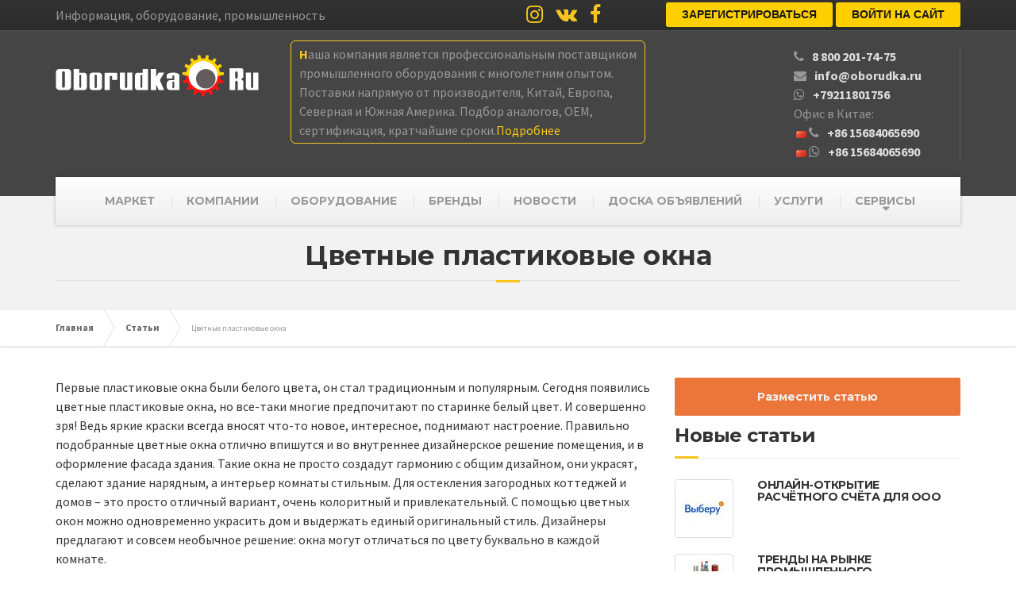

--- FILE ---
content_type: text/html; charset=utf-8
request_url: https://oborudka.ru/article/3801.html
body_size: 6960
content:
<!doctype html>
<html lang="en"><head><meta charset="utf-8"><meta name="viewport" content="width=device-width, initial-scale=1, shrink-to-fit=no"><link rel="stylesheet" href="/static/css/main.css?v4"><link rel="stylesheet" href="/static/css/bootstrap-4-utilities.min.css"><link rel="stylesheet" href="/static/css/custom.css?v4"><link rel="stylesheet" href="https://stackpath.bootstrapcdn.com/font-awesome/4.7.0/css/font-awesome.min.css"><link rel="stylesheet" href="https://fonts.googleapis.com/css?family=Source+Sans+Pro%3A400,700%3Alatin%7CMontserrat%3A700%3Alatin"/><title>Цветные пластиковые окна</title><meta name="description" content="Цветные пластиковые окна"><meta name="keywords" content="цветные окна пластиковые, ламинация пластиковых окон,"><link rel="canonical" href="https://oborudka.ru/article/3801.html" /><meta name='yandex-verification' content='7a354add811e4448' /><link rel="shortcut icon" type="image/x-icon" href="https://oborudka.ru/favicon.ico"/><link rel="icon" href="https://oborudka.ru/favicon.ico" type="image/x-icon"><!-- Global site tag (gtag.js) - Google Analytics --><script async src="https://www.googletagmanager.com/gtag/js?id=UA-29014742-1"></script><script>window.dataLayer = window.dataLayer || [];function gtag(){dataLayer.push(arguments);}gtag('js', new Date());gtag('config', 'UA-29014742-1');</script><script src="https://code.jquery.com/jquery-3.5.1.min.js" integrity="sha256-9/aliU8dGd2tb6OSsuzixeV4y/faTqgFtohetphbbj0=" crossorigin="anonymous"></script><!-- Google Tag Manager --><script>(function(w,d,s,l,i){w[l]=w[l]||[];w[l].push({'gtm.start':
    new Date().getTime(),event:'gtm.js'});var f=d.getElementsByTagName(s)[0],
    j=d.createElement(s),dl=l!='dataLayer'?'&l='+l:'';j.async=true;j.src=
    'https://www.googletagmanager.com/gtm.js?id='+i+dl;f.parentNode.insertBefore(j,f);
    })(window,document,'script','dataLayer','GTM-5JZSMHX');</script><!-- End Google Tag Manager --><script src="https://yastatic.net/pcode/adfox/loader.js" crossorigin="anonymous"></script><script data-ad-client="ca-pub-8037162852136763" async src="https://pagead2.googlesyndication.com/pagead/js/adsbygoogle.js"></script></head><body class="home page"><!-- Google Tag Manager (noscript) --><noscript><iframe src="https://www.googletagmanager.com/ns.html?id=GTM-5JZSMHX" height="0" width="0" style="display:none;visibility:hidden"></iframe></noscript><!-- End Google Tag Manager (noscript) --><div id="adfox_159593313593661427"></div><script>
        window.Ya.adfoxCode.create({
            ownerId: 300838,
            containerId: 'adfox_159593313593661427',
            params: {
                pp: 'bbty',
                ps: 'dozb',
                p2: 'ghqu'
            }
        });
    </script><div class="boxed-container"><div class="top"><div class="container"><div class="row"><div class="col-xs-12 col-md-6"><div class="top__left">Информация, оборудование, промышленность</div></div><div class="col-xs-12 col-md-6"><a class="social-icons__link" href="https://www.instagram.com/oborudka/" target="_blank"><i class="fa fa-instagram"></i></a><a class="social-icons__link" href="https://vk.com/oborud_ka" target="_blank"><i class="fa fa-vk"></i></a><a class="social-icons__link" href="https://www.facebook.com/oborudka" target="_blank"><i class="fa fa-facebook"></i></a><div class="top__right"><ul id="menu-top-menu" class="navigation--top"><li><a class="registration-btn button" href="/accounts/register/">Зарегистрироваться</a></li><li><a class="sign-in-btn button" href="/accounts/login/">Войти на сайт</a></li></ul></div></div></div></div></div><header class="header"><div class="container"><div class="logo"><a href="/"><img src="/static/img/head_logo.png" alt="" class="img-responsive"></a></div><div class="top_inform hidden-xs"><div>
                        Наша компания является профессиональным поставщиком<br />
                        промышленного оборудования с многолетним опытом.<br />
                        Поставки напрямую от производителя, Китай, Европа,<br />
                        Северная и Южная Америка. Подбор аналогов, OEM,<br />
                        сертификация, кратчайшие сроки.<a href="/uslugi/sale_oborudovanie/" onclick="ym(7415080,'reachGoal','market_head'); return true;"><span>Подробнее</span></a></div></div><div class="header-widgets header-widgets-desktop"><div class="widget widget-icon-box"><div class="icon-box"><div><i class="fa fa-phone"></i><div class="icon-box__text" style="padding-left:10px;display: inline-block"><a href="tel:88002017475" class="icon-box__title">8 800 201-74-75</a></div></div><div><i class="fa fa-envelope"></i><div class="icon-box__text" style="padding-left:10px;display: inline-block"><a href="mailto:info@oborudka.ru" class="icon-box__title">info@oborudka.ru</a></div></div><div><i class="fa fa-whatsapp"></i><div class="icon-box__text" style="padding-left:10px;display: inline-block"><a href="https://api.whatsapp.com/send?phone=79211801756" class="icon-box__title">+79211801756</a></div></div>
                            Офис в Китае:

                            <div><img hspace = 3 src=/static/img/ch.png><i class="fa fa-phone"></i><div class="icon-box__text" style="padding-left:10px;display: inline-block"><a href="tel:+8615684065690" class="icon-box__title">+86 15684065690</a></div></div><div><img hspace = 3 src=/static/img/ch.png><i class="fa fa-whatsapp"></i><div class="icon-box__text" style="padding-left:10px;display: inline-block"><a href="https://api.whatsapp.com/send?phone=8615684065690" class="icon-box__title">+86 15684065690</a></div></div></div></div></div><button type="button" class="navbar-toggle" data-toggle="collapse" data-target="#navbar-collapse"><span class="navbar-toggle__text">MENU</span><span class="navbar-toggle__icon-bar"><span class="icon-bar"></span><span class="icon-bar"></span><span class="icon-bar"></span></span></button></div><div class="sticky-offset js-sticky-offset"></div><div class="container"><div class="navigation"><div class="collapse  navbar-collapse" id="navbar-collapse"><ul id="menu-main-menu" class="navigation--main"><li><a href="/market/">МАРКЕТ</a></li><li><a href="/firms/">КОМПАНИИ</a></li><li><a href="/oborudovanie/">ОБОРУДОВАНИЕ</a></li><li><a href="/brand/">БРЕНДЫ</a></li><li><a href="/news/">НОВОСТИ</a></li><li><a href="/board/">ДОСКА ОБЪЯВЛЕНИЙ</a></li><li><a href="/uslugi/">УСЛУГИ</a></li><li class="menu-item-has-children"><a href="#">СЕРВИСЫ</a><ul class="sub-menu"><li><a href="/article/">Статьи</a></li><li><a href="/handbook/">Справочники</a></li><li><a href="/expo/">Выставки</a></li><li><a href="https://oborudka.ru/rekvizits/">Реквизиты</a></li></ul></li></ul></div></div></div><div class="container"><div class="header-widgets hidden-md hidden-lg"><div class="widget widget-icon-box"><div class="icon-box"><i class="fa fa-phone fa-3x"></i><div class="icon-box__text"><h4 class="icon-box__title">8 800 201-74-75</h4><span class="icon-box__subtitle">info@oborudka.ru</span></div></div></div><div class="widget" style="margin-top: 6px"><a class="registration-btn button" href="/accounts/register/">Регистрация</a><a class="sign-in-btn button" href="/accounts/login/" style="margin-left: 6px">Войти на сайт</a></div><div class="widget widget-social-icons"><a class="social-icons__link" href="https://www.instagram.com/oborudka/" target="_blank"><i class="fa fa-instagram"></i></a><a class="social-icons__link" href="https://vk.com/oborud_ka" target="_blank"><i class="fa fa-vk"></i></a><a class="social-icons__link" href="#" target="_blank"><i class="fa fa-youtube"></i></a></div><div class="top_inform"><div>
                        Наша компания является профессиональным поставщиком
                        промышленного оборудования<br/>с многолетним опытом.<br />
                        Поставки напрямую от производителя, Китай, Европа,
                        Северная и Южная Америка.<br/> Подбор аналогов, OEM,
                        сертификация, кратчайшие сроки.<a href="/uslugi/sale_oborudovanie/" onclick="ym(7415080,'reachGoal','market_head'); return true;"><span>Подробнее</span></a></div></div></div></div></header><div class="main-title" style="background-color: #f2f2f2; "><div class="container"><h1 class="main-title__primary">Цветные пластиковые окна</h1><h3 class="main-title__secondary"></h3></div></div><div class="breadcrumbs"><div class="container" itemscope itemtype="https://schema.org/BreadcrumbList"><span itemprop="itemListElement" itemscope itemtype="https://schema.org/ListItem"><a itemprop="item" title="На главную" href="/" class="home"><span itemprop="name">Главная</span></a><meta itemprop="position" content="1" /></span><span itemprop="itemListElement" itemscope itemtype="https://schema.org/ListItem"><a itemscope itemtype="https://schema.org/WebPage"
       itemprop="item" itemid="https://oborudka.ru/article/"
       href="/article/"><span itemprop="name">Статьи</span></a><meta itemprop="position" content="2" /></span><span itemprop="itemListElement" itemscope itemtype="https://schema.org/ListItem"><span itemprop="name">Цветные пластиковые окна</span><meta itemprop="position" content="3" /></span></div></div><div class="master-container"><div class="container"><div class="row"><div class="col-xs-12 col-md-8"><div class="row visible-xs-block"><div class="col-xs-12 my-4"><a href="/uslugi/article/" class="btn btn-warning btn-block" target="_blank">Разместить статью</a></div></div><div class="text"><p>Первые пластиковые окна были белого цвета, он стал традиционным и популярным. Сегодня появились цветные пластиковые окна, но все-таки многие предпочитают по старинке белый цвет. И совершенно зря! Ведь яркие краски всегда вносят что-то новое, интересное, поднимают настроение. Правильно подобранные цветные окна отлично впишутся и во внутреннее дизайнерское решение помещения, и в оформление фасада здания. Такие окна не просто создадут гармонию с общим дизайном, они украсят, сделают здание нарядным, а интерьер комнаты стильным. Для остекления загородных коттеджей и домов &ndash; это просто отличный вариант, очень колоритный и привлекательный. С помощью цветных окон можно одновременно украсить дом и выдержать единый оригинальный стиль. Дизайнеры предлагают и совсем необычное решение: окна могут отличаться по цвету буквально в каждой комнате.</p><p>Компании производители помогут осуществить такое яркое решение остекления дома или квартиры. По вашему желанию профиль ПВХ окрашивается в тот цвет, который для вас наиболее предпочтителен. Это могут быть более спокойные тона &ndash; светло-коричневого, молочного, кофейного, показывающие классические представления хозяина о цвете окон. Если же вы всегда предпочитаете бурные краски, яркость, эпатаж, оригинальность, смело выбирайте красный или зеленый, солнечный желтый или голубой. Возможно, что для окна вы используете два цвета. Почему бы и нет! Профиль и подоконник могут отличаться друг от друга цветовыми составляющими. Подходящий текстиль, аксессуары &ndash; и ваши окна просто преобразились!</p><p>Еще одно предложение от компаний &ndash; это ламинация пластиковых окон. С помощью наклеивания специальной пленки вы сможете получить уникальный &laquo;деревянный&raquo; профиль, который будет изысканно смотреться в доме, да и в квартире тоже придаст особую изюминку. Пленка позволяет получить также и цветной профиль, который украсит любое помещение. Выбор технологии &ndash; за клиентом. И тот, и другой вариант отлично подойдет для оформления, профили отличаются высоким качеством и длительным сроком эксплуатации.</p><p>Иногда довольно сложно отдать предпочтение всем современным нововведениям. Для некоторых клиентов лучшим вариантом будет традиционное решение установки окон. Поэтому специалисты компании предлагают услуги по монтажу деревянных окон со стеклопакетами.&lt;</p></div><div class="row"><div class="col-xs-12 pt-3"><div id="anycomment-app"></div></div></div></div><div class="col-xs-12 col-md-4"><a href="/uslugi/article/" target="_blank" class="hidden-xs btn btn-warning btn-block">Разместить статью</a><div class="panel-grid" style="margin-top: 12px"><h3 class="widget-title">Новые статьи</h3><div class="panel widget_pt_featured_page panel-first-child"><div class="has-post-thumbnail page-box page-box--inline"><a class="page-box__picture" href="/article/3957.html"><img src="/media/CACHE/images/uploads/article/Vyberuru/dd41fb5a8ba8a0a7314081b873f6b1f6.jpg" height="64" class="mr-3 img-thumbnail"></a><div class="page-box__content"><h5 class="page-box__title text-uppercase"><a href="/article/3957.html"> Онлайн-открытие расчётного счёта для ООО</a></h5></div></div><div class="spacer"></div></div><div class="panel widget_pt_featured_page"><div class="has-post-thumbnail page-box page-box--inline"><a class="page-box__picture" href="/article/3956.html"><img src="/media/CACHE/images/uploads/article/komplektuyushchie_obo/0be129cc7970f8a34c5593b7ef9069ea.jpg" height="64" class="mr-3 img-thumbnail"></a><div class="page-box__content"><h5 class="page-box__title text-uppercase"><a href="/article/3956.html"> Тренды на рынке промышленного оборудования в 2025 году</a></h5></div></div><div class="spacer"></div></div><div class="panel widget_pt_featured_page"><div class="has-post-thumbnail page-box page-box--inline"><a class="page-box__picture" href="/article/3955.html"><img src="/media/CACHE/images/uploads/article/minpromtorg-rossii/d7410bc2ab9b089384d16e1a6d0d9055.jpg" height="64" class="mr-3 img-thumbnail"></a><div class="page-box__content"><h5 class="page-box__title text-uppercase"><a href="/article/3955.html"> Выписка из реестра Минпромторга – почему это важно и как получить</a></h5></div></div><div class="spacer"></div></div><div class="panel widget_pt_featured_page"><div class="has-post-thumbnail page-box page-box--inline"><a class="page-box__picture" href="/article/3954.html"><img src="/media/CACHE/images/uploads/article/pf_forum/23a9a4a19b7c560ee4e17d595496df43.jpg" height="64" class="mr-3 img-thumbnail"></a><div class="page-box__content"><h5 class="page-box__title text-uppercase"><a href="/article/3954.html"> Как решить проблему кадрового голода на производстве – опыт «ПФ- ФОРУМ»</a></h5></div></div><div class="spacer"></div></div><div class="panel widget_pt_featured_page panel-last-child"><div class="has-post-thumbnail page-box page-box--inline"><a class="page-box__picture" href="/article/3953.html"><img src="/media/CACHE/images/uploads/article/sh_2/80607130498002f7b9254eef1fad852e.jpg" height="64" class="mr-3 img-thumbnail"></a><div class="page-box__content"><h5 class="page-box__title text-uppercase"><a href="/article/3953.html"> Роль технологий в сельском хозяйстве</a></h5></div></div><div class="spacer"></div></div></div></div></div></div></div><footer><div class="footer"><div class="container"><div class="row"><div class="col-xs-12 col-md-4"><div class="push-down-30"><h6 class="footer__headings">О НАС</h6><div><img src="/static/img/header__logo.png" alt="Footer Logo" width="218" height="45" /><br><br>
                                    Промышленный портал, объявления, каталог предприятий
                                    и компаний, каталог оборудования, справочники
                                </div></div></div><div class="col-xs-12 col-md-4"><div class="push-down-30"><h6 class="footer__headings">МЕНЮ</h6><div class="row"><div class="col-xs-12 col-md-6"><ul class="list-unstyled"><li><a href="/market/">Маркетплейс</a></li><li><a href="/board/">Доска объявлений</a></li><li><a href="/firms/">Компании</a></li><li><a href="/oborudovanie/">Оборудование</a></li><li><a href="/brand/">Бренды</a></li></ul></div><div class="col-xs-12 col-md-6"><ul class="list-unstyled"><li><a href="/handbook/">Справочники</a></li><li><a href="/expo/">Выставки</a></li><li><a href="/news/">Новости</a></li><li><a href="/article/">Статьи</a></li><li><a href="/uslugi/">Услуги</a></li></ul></div></div></div></div><div class="col-xs-12 col-md-4"><div class="push-down-30"><h6 class="footer__headings">ПОДКЛЮЧАЙТЕСЬ</h6><div>
                                    Регистрируйте компанию на портале, размещайте
                                    объявления, новости и статьи. Мы приводим новых
                                    клиентов.
                                    <br><br><a class="btn btn-primary" href="/accounts/register/">Зарегистрироваться</a></div></div></div></div></div></div><div class="footer-bottom"><div class="container"><div class="footer-bottom__left">
			    &copy; 2006-2026 <strong>Промышленный портал Oborudka.ru</strong></div><div class="footer-bottom__right"></div></div></div></footer></div><script src="https://stackpath.bootstrapcdn.com/bootstrap/3.4.1/js/bootstrap.min.js" integrity="sha384-aJ21OjlMXNL5UyIl/XNwTMqvzeRMZH2w8c5cRVpzpU8Y5bApTppSuUkhZXN0VxHd" crossorigin="anonymous"></script><!-- Yandex.Metrika counter --><script type="text/javascript" >
       (function(m,e,t,r,i,k,a){m[i]=m[i]||function(){(m[i].a=m[i].a||[]).push(arguments)};
       m[i].l=1*new Date();k=e.createElement(t),a=e.getElementsByTagName(t)[0],k.async=1,k.src=r,a.parentNode.insertBefore(k,a)})
       (window, document, "script", "https://mc.yandex.ru/metrika/tag.js", "ym");
       ym(7415080, "init", {id:7415080, clickmap:true, trackLinks:true, accurateTrackBounce:true, webvisor:true});
    </script><script>
        var links = document.getElementsByTagName('a');var len = links.length;for(var i=0; i<len; i++){links[i].target = "_blank";}
    </script><noscript><div><img src="https://mc.yandex.ru/watch/7415080" style="position:absolute; left:-9999px;" alt="" /></div></noscript><!-- /Yandex.Metrika counter --><script>
AnyComment = window.AnyComment || []; AnyComment.Comments = [];
AnyComment.Comments.push({
    "root": "anycomment-app",
    "app_id": 1543,
    "language": "ru"
})
var s = document.createElement("script"); s.type = "text/javascript"; s.async = true;
s.src = "https://widget.anycomment.io/comment/embed.js";
var sa = document.getElementsByTagName("script")[0];
sa.parentNode.insertBefore(s, s.nextSibling);
</script><script type='text/javascript'>
    function jivo(){var widget_id = 'QGYo3JUMWk';var d=document;var w=window;function l(){
      var s = document.createElement('script'); s.type = 'text/javascript'; s.async = true;
      s.src = '//code.jivosite.com/script/widget/'+widget_id
        ; var ss = document.getElementsByTagName('script')[0]; ss.parentNode.insertBefore(s, ss);}
      if(d.readyState=='complete'){l();}else{if(w.attachEvent){w.attachEvent('onload',l);}
      else{w.addEventListener('load',l,false);}}}

    setTimeout(jivo, 2500);
    </script><!-- {/literal} END JIVOSITE CODE --><!--<script async>(function(s,u,m,o,j,v){j=u.createElement(m);v=u.getElementsByTagName(m)[0];j.async=1;j.src=o;j.dataset.sumoSiteId='36b4cc8516c51d728926a0226401e61f6238131a18f07f455e34d733fb00040d';v.parentNode.insertBefore(j,v)})(window,document,'script','//load.sumo.com/');</script>--></body>
</html>


--- FILE ---
content_type: text/html; charset=utf-8
request_url: https://www.google.com/recaptcha/api2/aframe
body_size: 269
content:
<!DOCTYPE HTML><html><head><meta http-equiv="content-type" content="text/html; charset=UTF-8"></head><body><script nonce="WC2LYzEmk7Qs-tCPVUqU3A">/** Anti-fraud and anti-abuse applications only. See google.com/recaptcha */ try{var clients={'sodar':'https://pagead2.googlesyndication.com/pagead/sodar?'};window.addEventListener("message",function(a){try{if(a.source===window.parent){var b=JSON.parse(a.data);var c=clients[b['id']];if(c){var d=document.createElement('img');d.src=c+b['params']+'&rc='+(localStorage.getItem("rc::a")?sessionStorage.getItem("rc::b"):"");window.document.body.appendChild(d);sessionStorage.setItem("rc::e",parseInt(sessionStorage.getItem("rc::e")||0)+1);localStorage.setItem("rc::h",'1769645273855');}}}catch(b){}});window.parent.postMessage("_grecaptcha_ready", "*");}catch(b){}</script></body></html>

--- FILE ---
content_type: application/javascript; charset=UTF-8
request_url: https://widget.anycomment.io/comment/embed.js
body_size: 52599
content:
/*! For license information please see embed.js.LICENSE.txt */
(()=>{"use strict";var e,n,t,r,a={6610:(e,n,t)=>{function r(e,n){if(!(e instanceof n))throw new TypeError("Cannot call a class as a function")}t.d(n,{Z:()=>r})},5991:(e,n,t)=>{function r(e,n){for(var t=0;t<n.length;t++){var r=n[t];r.enumerable=r.enumerable||!1,r.configurable=!0,"value"in r&&(r.writable=!0),Object.defineProperty(e,r.key,r)}}function a(e,n,t){return n&&r(e.prototype,n),t&&r(e,t),e}t.d(n,{Z:()=>a})},96156:(e,n,t)=>{function r(e,n,t){return n in e?Object.defineProperty(e,n,{value:t,enumerable:!0,configurable:!0,writable:!0}):e[n]=t,e}t.d(n,{Z:()=>r})},53661:(e,n,t)=>{var r,a=t(67294),l=t(73935),o=t(6610),i=t(5991),u=t(96156),c=function(){function e(){(0,o.Z)(this,e),(0,u.Z)(this,"_events",{}),(0,u.Z)(this,"_methods",{})}return(0,i.Z)(e,[{key:"subscribe",value:function(e,n){var t=this;this._events[e]||(this._events[e]=[]),this.isFunction(n,(function(){return t._events[e].push(n)}))}},{key:"publish",value:function(e,n){this._events[e]&&this._events[e].forEach((function(e){return e(n)}))}},{key:"trigger",value:function(e,n){var t=this;this.isFunction(this._methods[e],(function(){return t._methods[e](n)}))}},{key:"registerMethod",value:function(e,n){this._methods[e]=n}},{key:"getEvents",value:function(){return this._events}},{key:"getMethods",value:function(){return this._methods}},{key:"isFunction",value:function(e,n){return"function"==typeof e&&n()}}]),e}(),s=t(80935),f=t(5092);!function(e){e.Immediately="init",e.Lazy="lazy"}(r||(r={})),function(){var e,n={};function o(e){var n=document.getElementById(e);if(!n)return!1;var t=n.getBoundingClientRect();return!t||t.top>=0&&t.left>=0&&t.bottom-200<=(window.innerHeight||document.documentElement.clientHeight)&&t.right-200<=(window.innerWidth||document.documentElement.clientWidth)}function i(e){var n=document.getElementById(e.root);n&&(l.unmountComponentAtNode(n),Promise.all([t.e(7817),t.e(4768)]).then(t.bind(t,2052)).then((function(t){var r=t.default;l.render(a.createElement(r,{embedConfig:e}),n)})).catch((function(e){return console.error("Error occurred while loading AnyComment core component.",e)})))}var u=window;if(u.AnyComment.CommentManager=new c,null!=u&&null!==(e=u.AnyComment)&&void 0!==e&&e.Comments){var d=u.AnyComment.Comments;d&&d.length>0&&d.forEach((function(e){if((0,s.U)().registerMethod("init",(function(){return i(e)})),e.initType===r.Immediately||o(e.root)||(0,f.f)(window.location.search)||(0,f.qR)(window.location.hash))i(e);else{var t=function(){return function(e){o(e.root)&&(i(e),window.removeEventListener("scroll",n[e.root]),delete n[e.root])}(e)};window.addEventListener("scroll",t),n[e.root]=t}}))}}()},5092:(e,n,t)=>{function r(e){var n=!(arguments.length>1&&void 0!==arguments[1])||arguments[1],t=arguments.length>2&&void 0!==arguments[2]?arguments[2]:{format:"comment-"},r=t.format||"comment-";return(n?"#":"")+(r=r.replace(/-{2,}/,"-"))+e}function a(e){return e&&/(#|)(respond|comment)-\d+$/.test(e)}function l(e){var n,t=null!==(n=/#(respond|comment-)(\d+)$/.exec(e)[2])&&void 0!==n?n:null;return t?parseInt(t):null}function o(e){return e&&/any_[a-z_]+=/.test(e)}t.d(n,{nb:()=>r,qR:()=>a,ZF:()=>l,f:()=>o})},80935:(e,n,t)=>{function r(){var e,n;return null===(e=window)||void 0===e||null===(n=e.AnyComment)||void 0===n?void 0:n.CommentManager}t.d(n,{U:()=>r})},27418:e=>{var n=Object.getOwnPropertySymbols,t=Object.prototype.hasOwnProperty,r=Object.prototype.propertyIsEnumerable;function a(e){if(null==e)throw new TypeError("Object.assign cannot be called with null or undefined");return Object(e)}e.exports=function(){try{if(!Object.assign)return!1;var e=new String("abc");if(e[5]="de","5"===Object.getOwnPropertyNames(e)[0])return!1;for(var n={},t=0;t<10;t++)n["_"+String.fromCharCode(t)]=t;if("0123456789"!==Object.getOwnPropertyNames(n).map((function(e){return n[e]})).join(""))return!1;var r={};return"abcdefghijklmnopqrst".split("").forEach((function(e){r[e]=e})),"abcdefghijklmnopqrst"===Object.keys(Object.assign({},r)).join("")}catch(e){return!1}}()?Object.assign:function(e,l){for(var o,i,u=a(e),c=1;c<arguments.length;c++){for(var s in o=Object(arguments[c]))t.call(o,s)&&(u[s]=o[s]);if(n){i=n(o);for(var f=0;f<i.length;f++)r.call(o,i[f])&&(u[i[f]]=o[i[f]])}}return u}},64448:(e,n,t)=>{var r=t(67294),a=t(27418),l=t(63840);function o(e){for(var n="https://reactjs.org/docs/error-decoder.html?invariant="+e,t=1;t<arguments.length;t++)n+="&args[]="+encodeURIComponent(arguments[t]);return"Minified React error #"+e+"; visit "+n+" for the full message or use the non-minified dev environment for full errors and additional helpful warnings."}if(!r)throw Error(o(227));var i=new Set,u={};function c(e,n){s(e,n),s(e+"Capture",n)}function s(e,n){for(u[e]=n,e=0;e<n.length;e++)i.add(n[e])}var f=!("undefined"==typeof window||void 0===window.document||void 0===window.document.createElement),d=/^[:A-Z_a-z\u00C0-\u00D6\u00D8-\u00F6\u00F8-\u02FF\u0370-\u037D\u037F-\u1FFF\u200C-\u200D\u2070-\u218F\u2C00-\u2FEF\u3001-\uD7FF\uF900-\uFDCF\uFDF0-\uFFFD][:A-Z_a-z\u00C0-\u00D6\u00D8-\u00F6\u00F8-\u02FF\u0370-\u037D\u037F-\u1FFF\u200C-\u200D\u2070-\u218F\u2C00-\u2FEF\u3001-\uD7FF\uF900-\uFDCF\uFDF0-\uFFFD\-.0-9\u00B7\u0300-\u036F\u203F-\u2040]*$/,p=Object.prototype.hasOwnProperty,h={},m={};function v(e,n,t,r,a,l,o){this.acceptsBooleans=2===n||3===n||4===n,this.attributeName=r,this.attributeNamespace=a,this.mustUseProperty=t,this.propertyName=e,this.type=n,this.sanitizeURL=l,this.removeEmptyString=o}var b={};"children dangerouslySetInnerHTML defaultValue defaultChecked innerHTML suppressContentEditableWarning suppressHydrationWarning style".split(" ").forEach((function(e){b[e]=new v(e,0,!1,e,null,!1,!1)})),[["acceptCharset","accept-charset"],["className","class"],["htmlFor","for"],["httpEquiv","http-equiv"]].forEach((function(e){var n=e[0];b[n]=new v(n,1,!1,e[1],null,!1,!1)})),["contentEditable","draggable","spellCheck","value"].forEach((function(e){b[e]=new v(e,2,!1,e.toLowerCase(),null,!1,!1)})),["autoReverse","externalResourcesRequired","focusable","preserveAlpha"].forEach((function(e){b[e]=new v(e,2,!1,e,null,!1,!1)})),"allowFullScreen async autoFocus autoPlay controls default defer disabled disablePictureInPicture disableRemotePlayback formNoValidate hidden loop noModule noValidate open playsInline readOnly required reversed scoped seamless itemScope".split(" ").forEach((function(e){b[e]=new v(e,3,!1,e.toLowerCase(),null,!1,!1)})),["checked","multiple","muted","selected"].forEach((function(e){b[e]=new v(e,3,!0,e,null,!1,!1)})),["capture","download"].forEach((function(e){b[e]=new v(e,4,!1,e,null,!1,!1)})),["cols","rows","size","span"].forEach((function(e){b[e]=new v(e,6,!1,e,null,!1,!1)})),["rowSpan","start"].forEach((function(e){b[e]=new v(e,5,!1,e.toLowerCase(),null,!1,!1)}));var g=/[\-:]([a-z])/g;function y(e){return e[1].toUpperCase()}function w(e,n,t,r){var a=b.hasOwnProperty(n)?b[n]:null;(null!==a?0===a.type:!r&&(2<n.length&&("o"===n[0]||"O"===n[0])&&("n"===n[1]||"N"===n[1])))||(function(e,n,t,r){if(null==n||function(e,n,t,r){if(null!==t&&0===t.type)return!1;switch(typeof n){case"function":case"symbol":return!0;case"boolean":return!r&&(null!==t?!t.acceptsBooleans:"data-"!==(e=e.toLowerCase().slice(0,5))&&"aria-"!==e);default:return!1}}(e,n,t,r))return!0;if(r)return!1;if(null!==t)switch(t.type){case 3:return!n;case 4:return!1===n;case 5:return isNaN(n);case 6:return isNaN(n)||1>n}return!1}(n,t,a,r)&&(t=null),r||null===a?function(e){return!!p.call(m,e)||!p.call(h,e)&&(d.test(e)?m[e]=!0:(h[e]=!0,!1))}(n)&&(null===t?e.removeAttribute(n):e.setAttribute(n,""+t)):a.mustUseProperty?e[a.propertyName]=null===t?3!==a.type&&"":t:(n=a.attributeName,r=a.attributeNamespace,null===t?e.removeAttribute(n):(t=3===(a=a.type)||4===a&&!0===t?"":""+t,r?e.setAttributeNS(r,n,t):e.setAttribute(n,t))))}"accent-height alignment-baseline arabic-form baseline-shift cap-height clip-path clip-rule color-interpolation color-interpolation-filters color-profile color-rendering dominant-baseline enable-background fill-opacity fill-rule flood-color flood-opacity font-family font-size font-size-adjust font-stretch font-style font-variant font-weight glyph-name glyph-orientation-horizontal glyph-orientation-vertical horiz-adv-x horiz-origin-x image-rendering letter-spacing lighting-color marker-end marker-mid marker-start overline-position overline-thickness paint-order panose-1 pointer-events rendering-intent shape-rendering stop-color stop-opacity strikethrough-position strikethrough-thickness stroke-dasharray stroke-dashoffset stroke-linecap stroke-linejoin stroke-miterlimit stroke-opacity stroke-width text-anchor text-decoration text-rendering underline-position underline-thickness unicode-bidi unicode-range units-per-em v-alphabetic v-hanging v-ideographic v-mathematical vector-effect vert-adv-y vert-origin-x vert-origin-y word-spacing writing-mode xmlns:xlink x-height".split(" ").forEach((function(e){var n=e.replace(g,y);b[n]=new v(n,1,!1,e,null,!1,!1)})),"xlink:actuate xlink:arcrole xlink:role xlink:show xlink:title xlink:type".split(" ").forEach((function(e){var n=e.replace(g,y);b[n]=new v(n,1,!1,e,"http://www.w3.org/1999/xlink",!1,!1)})),["xml:base","xml:lang","xml:space"].forEach((function(e){var n=e.replace(g,y);b[n]=new v(n,1,!1,e,"http://www.w3.org/XML/1998/namespace",!1,!1)})),["tabIndex","crossOrigin"].forEach((function(e){b[e]=new v(e,1,!1,e.toLowerCase(),null,!1,!1)})),b.xlinkHref=new v("xlinkHref",1,!1,"xlink:href","http://www.w3.org/1999/xlink",!0,!1),["src","href","action","formAction"].forEach((function(e){b[e]=new v(e,1,!1,e.toLowerCase(),null,!0,!0)}));var k=r.__SECRET_INTERNALS_DO_NOT_USE_OR_YOU_WILL_BE_FIRED,E=60103,S=60106,_=60107,x=60108,C=60114,P=60109,N=60110,T=60112,O=60113,L=60120,z=60115,M=60116,I=60121,D=60128,R=60129,F=60130,j=60131;if("function"==typeof Symbol&&Symbol.for){var U=Symbol.for;E=U("react.element"),S=U("react.portal"),_=U("react.fragment"),x=U("react.strict_mode"),C=U("react.profiler"),P=U("react.provider"),N=U("react.context"),T=U("react.forward_ref"),O=U("react.suspense"),L=U("react.suspense_list"),z=U("react.memo"),M=U("react.lazy"),I=U("react.block"),U("react.scope"),D=U("react.opaque.id"),R=U("react.debug_trace_mode"),F=U("react.offscreen"),j=U("react.legacy_hidden")}var A,H="function"==typeof Symbol&&Symbol.iterator;function B(e){return null===e||"object"!=typeof e?null:"function"==typeof(e=H&&e[H]||e["@@iterator"])?e:null}function V(e){if(void 0===A)try{throw Error()}catch(e){var n=e.stack.trim().match(/\n( *(at )?)/);A=n&&n[1]||""}return"\n"+A+e}var $=!1;function W(e,n){if(!e||$)return"";$=!0;var t=Error.prepareStackTrace;Error.prepareStackTrace=void 0;try{if(n)if(n=function(){throw Error()},Object.defineProperty(n.prototype,"props",{set:function(){throw Error()}}),"object"==typeof Reflect&&Reflect.construct){try{Reflect.construct(n,[])}catch(e){var r=e}Reflect.construct(e,[],n)}else{try{n.call()}catch(e){r=e}e.call(n.prototype)}else{try{throw Error()}catch(e){r=e}e()}}catch(e){if(e&&r&&"string"==typeof e.stack){for(var a=e.stack.split("\n"),l=r.stack.split("\n"),o=a.length-1,i=l.length-1;1<=o&&0<=i&&a[o]!==l[i];)i--;for(;1<=o&&0<=i;o--,i--)if(a[o]!==l[i]){if(1!==o||1!==i)do{if(o--,0>--i||a[o]!==l[i])return"\n"+a[o].replace(" at new "," at ")}while(1<=o&&0<=i);break}}}finally{$=!1,Error.prepareStackTrace=t}return(e=e?e.displayName||e.name:"")?V(e):""}function q(e){switch(e.tag){case 5:return V(e.type);case 16:return V("Lazy");case 13:return V("Suspense");case 19:return V("SuspenseList");case 0:case 2:case 15:return e=W(e.type,!1);case 11:return e=W(e.type.render,!1);case 22:return e=W(e.type._render,!1);case 1:return e=W(e.type,!0);default:return""}}function Q(e){if(null==e)return null;if("function"==typeof e)return e.displayName||e.name||null;if("string"==typeof e)return e;switch(e){case _:return"Fragment";case S:return"Portal";case C:return"Profiler";case x:return"StrictMode";case O:return"Suspense";case L:return"SuspenseList"}if("object"==typeof e)switch(e.$$typeof){case N:return(e.displayName||"Context")+".Consumer";case P:return(e._context.displayName||"Context")+".Provider";case T:var n=e.render;return n=n.displayName||n.name||"",e.displayName||(""!==n?"ForwardRef("+n+")":"ForwardRef");case z:return Q(e.type);case I:return Q(e._render);case M:n=e._payload,e=e._init;try{return Q(e(n))}catch(e){}}return null}function K(e){switch(typeof e){case"boolean":case"number":case"object":case"string":case"undefined":return e;default:return""}}function Y(e){var n=e.type;return(e=e.nodeName)&&"input"===e.toLowerCase()&&("checkbox"===n||"radio"===n)}function X(e){e._valueTracker||(e._valueTracker=function(e){var n=Y(e)?"checked":"value",t=Object.getOwnPropertyDescriptor(e.constructor.prototype,n),r=""+e[n];if(!e.hasOwnProperty(n)&&void 0!==t&&"function"==typeof t.get&&"function"==typeof t.set){var a=t.get,l=t.set;return Object.defineProperty(e,n,{configurable:!0,get:function(){return a.call(this)},set:function(e){r=""+e,l.call(this,e)}}),Object.defineProperty(e,n,{enumerable:t.enumerable}),{getValue:function(){return r},setValue:function(e){r=""+e},stopTracking:function(){e._valueTracker=null,delete e[n]}}}}(e))}function Z(e){if(!e)return!1;var n=e._valueTracker;if(!n)return!0;var t=n.getValue(),r="";return e&&(r=Y(e)?e.checked?"true":"false":e.value),(e=r)!==t&&(n.setValue(e),!0)}function G(e){if(void 0===(e=e||("undefined"!=typeof document?document:void 0)))return null;try{return e.activeElement||e.body}catch(n){return e.body}}function J(e,n){var t=n.checked;return a({},n,{defaultChecked:void 0,defaultValue:void 0,value:void 0,checked:null!=t?t:e._wrapperState.initialChecked})}function ee(e,n){var t=null==n.defaultValue?"":n.defaultValue,r=null!=n.checked?n.checked:n.defaultChecked;t=K(null!=n.value?n.value:t),e._wrapperState={initialChecked:r,initialValue:t,controlled:"checkbox"===n.type||"radio"===n.type?null!=n.checked:null!=n.value}}function ne(e,n){null!=(n=n.checked)&&w(e,"checked",n,!1)}function te(e,n){ne(e,n);var t=K(n.value),r=n.type;if(null!=t)"number"===r?(0===t&&""===e.value||e.value!=t)&&(e.value=""+t):e.value!==""+t&&(e.value=""+t);else if("submit"===r||"reset"===r)return void e.removeAttribute("value");n.hasOwnProperty("value")?ae(e,n.type,t):n.hasOwnProperty("defaultValue")&&ae(e,n.type,K(n.defaultValue)),null==n.checked&&null!=n.defaultChecked&&(e.defaultChecked=!!n.defaultChecked)}function re(e,n,t){if(n.hasOwnProperty("value")||n.hasOwnProperty("defaultValue")){var r=n.type;if(!("submit"!==r&&"reset"!==r||void 0!==n.value&&null!==n.value))return;n=""+e._wrapperState.initialValue,t||n===e.value||(e.value=n),e.defaultValue=n}""!==(t=e.name)&&(e.name=""),e.defaultChecked=!!e._wrapperState.initialChecked,""!==t&&(e.name=t)}function ae(e,n,t){"number"===n&&G(e.ownerDocument)===e||(null==t?e.defaultValue=""+e._wrapperState.initialValue:e.defaultValue!==""+t&&(e.defaultValue=""+t))}function le(e,n){return e=a({children:void 0},n),(n=function(e){var n="";return r.Children.forEach(e,(function(e){null!=e&&(n+=e)})),n}(n.children))&&(e.children=n),e}function oe(e,n,t,r){if(e=e.options,n){n={};for(var a=0;a<t.length;a++)n["$"+t[a]]=!0;for(t=0;t<e.length;t++)a=n.hasOwnProperty("$"+e[t].value),e[t].selected!==a&&(e[t].selected=a),a&&r&&(e[t].defaultSelected=!0)}else{for(t=""+K(t),n=null,a=0;a<e.length;a++){if(e[a].value===t)return e[a].selected=!0,void(r&&(e[a].defaultSelected=!0));null!==n||e[a].disabled||(n=e[a])}null!==n&&(n.selected=!0)}}function ie(e,n){if(null!=n.dangerouslySetInnerHTML)throw Error(o(91));return a({},n,{value:void 0,defaultValue:void 0,children:""+e._wrapperState.initialValue})}function ue(e,n){var t=n.value;if(null==t){if(t=n.children,n=n.defaultValue,null!=t){if(null!=n)throw Error(o(92));if(Array.isArray(t)){if(!(1>=t.length))throw Error(o(93));t=t[0]}n=t}null==n&&(n=""),t=n}e._wrapperState={initialValue:K(t)}}function ce(e,n){var t=K(n.value),r=K(n.defaultValue);null!=t&&((t=""+t)!==e.value&&(e.value=t),null==n.defaultValue&&e.defaultValue!==t&&(e.defaultValue=t)),null!=r&&(e.defaultValue=""+r)}function se(e){var n=e.textContent;n===e._wrapperState.initialValue&&""!==n&&null!==n&&(e.value=n)}var fe="http://www.w3.org/1999/xhtml",de="http://www.w3.org/2000/svg";function pe(e){switch(e){case"svg":return"http://www.w3.org/2000/svg";case"math":return"http://www.w3.org/1998/Math/MathML";default:return"http://www.w3.org/1999/xhtml"}}function he(e,n){return null==e||"http://www.w3.org/1999/xhtml"===e?pe(n):"http://www.w3.org/2000/svg"===e&&"foreignObject"===n?"http://www.w3.org/1999/xhtml":e}var me,ve,be=(ve=function(e,n){if(e.namespaceURI!==de||"innerHTML"in e)e.innerHTML=n;else{for((me=me||document.createElement("div")).innerHTML="<svg>"+n.valueOf().toString()+"</svg>",n=me.firstChild;e.firstChild;)e.removeChild(e.firstChild);for(;n.firstChild;)e.appendChild(n.firstChild)}},"undefined"!=typeof MSApp&&MSApp.execUnsafeLocalFunction?function(e,n,t,r){MSApp.execUnsafeLocalFunction((function(){return ve(e,n)}))}:ve);function ge(e,n){if(n){var t=e.firstChild;if(t&&t===e.lastChild&&3===t.nodeType)return void(t.nodeValue=n)}e.textContent=n}var ye={animationIterationCount:!0,borderImageOutset:!0,borderImageSlice:!0,borderImageWidth:!0,boxFlex:!0,boxFlexGroup:!0,boxOrdinalGroup:!0,columnCount:!0,columns:!0,flex:!0,flexGrow:!0,flexPositive:!0,flexShrink:!0,flexNegative:!0,flexOrder:!0,gridArea:!0,gridRow:!0,gridRowEnd:!0,gridRowSpan:!0,gridRowStart:!0,gridColumn:!0,gridColumnEnd:!0,gridColumnSpan:!0,gridColumnStart:!0,fontWeight:!0,lineClamp:!0,lineHeight:!0,opacity:!0,order:!0,orphans:!0,tabSize:!0,widows:!0,zIndex:!0,zoom:!0,fillOpacity:!0,floodOpacity:!0,stopOpacity:!0,strokeDasharray:!0,strokeDashoffset:!0,strokeMiterlimit:!0,strokeOpacity:!0,strokeWidth:!0},we=["Webkit","ms","Moz","O"];function ke(e,n,t){return null==n||"boolean"==typeof n||""===n?"":t||"number"!=typeof n||0===n||ye.hasOwnProperty(e)&&ye[e]?(""+n).trim():n+"px"}function Ee(e,n){for(var t in e=e.style,n)if(n.hasOwnProperty(t)){var r=0===t.indexOf("--"),a=ke(t,n[t],r);"float"===t&&(t="cssFloat"),r?e.setProperty(t,a):e[t]=a}}Object.keys(ye).forEach((function(e){we.forEach((function(n){n=n+e.charAt(0).toUpperCase()+e.substring(1),ye[n]=ye[e]}))}));var Se=a({menuitem:!0},{area:!0,base:!0,br:!0,col:!0,embed:!0,hr:!0,img:!0,input:!0,keygen:!0,link:!0,meta:!0,param:!0,source:!0,track:!0,wbr:!0});function _e(e,n){if(n){if(Se[e]&&(null!=n.children||null!=n.dangerouslySetInnerHTML))throw Error(o(137,e));if(null!=n.dangerouslySetInnerHTML){if(null!=n.children)throw Error(o(60));if("object"!=typeof n.dangerouslySetInnerHTML||!("__html"in n.dangerouslySetInnerHTML))throw Error(o(61))}if(null!=n.style&&"object"!=typeof n.style)throw Error(o(62))}}function xe(e,n){if(-1===e.indexOf("-"))return"string"==typeof n.is;switch(e){case"annotation-xml":case"color-profile":case"font-face":case"font-face-src":case"font-face-uri":case"font-face-format":case"font-face-name":case"missing-glyph":return!1;default:return!0}}function Ce(e){return(e=e.target||e.srcElement||window).correspondingUseElement&&(e=e.correspondingUseElement),3===e.nodeType?e.parentNode:e}var Pe=null,Ne=null,Te=null;function Oe(e){if(e=ea(e)){if("function"!=typeof Pe)throw Error(o(280));var n=e.stateNode;n&&(n=ta(n),Pe(e.stateNode,e.type,n))}}function Le(e){Ne?Te?Te.push(e):Te=[e]:Ne=e}function ze(){if(Ne){var e=Ne,n=Te;if(Te=Ne=null,Oe(e),n)for(e=0;e<n.length;e++)Oe(n[e])}}function Me(e,n){return e(n)}function Ie(e,n,t,r,a){return e(n,t,r,a)}function De(){}var Re=Me,Fe=!1,je=!1;function Ue(){null===Ne&&null===Te||(De(),ze())}function Ae(e,n){var t=e.stateNode;if(null===t)return null;var r=ta(t);if(null===r)return null;t=r[n];e:switch(n){case"onClick":case"onClickCapture":case"onDoubleClick":case"onDoubleClickCapture":case"onMouseDown":case"onMouseDownCapture":case"onMouseMove":case"onMouseMoveCapture":case"onMouseUp":case"onMouseUpCapture":case"onMouseEnter":(r=!r.disabled)||(r=!("button"===(e=e.type)||"input"===e||"select"===e||"textarea"===e)),e=!r;break e;default:e=!1}if(e)return null;if(t&&"function"!=typeof t)throw Error(o(231,n,typeof t));return t}var He=!1;if(f)try{var Be={};Object.defineProperty(Be,"passive",{get:function(){He=!0}}),window.addEventListener("test",Be,Be),window.removeEventListener("test",Be,Be)}catch(ve){He=!1}function Ve(e,n,t,r,a,l,o,i,u){var c=Array.prototype.slice.call(arguments,3);try{n.apply(t,c)}catch(e){this.onError(e)}}var $e=!1,We=null,qe=!1,Qe=null,Ke={onError:function(e){$e=!0,We=e}};function Ye(e,n,t,r,a,l,o,i,u){$e=!1,We=null,Ve.apply(Ke,arguments)}function Xe(e){var n=e,t=e;if(e.alternate)for(;n.return;)n=n.return;else{e=n;do{0!=(1026&(n=e).flags)&&(t=n.return),e=n.return}while(e)}return 3===n.tag?t:null}function Ze(e){if(13===e.tag){var n=e.memoizedState;if(null===n&&(null!==(e=e.alternate)&&(n=e.memoizedState)),null!==n)return n.dehydrated}return null}function Ge(e){if(Xe(e)!==e)throw Error(o(188))}function Je(e){if(!(e=function(e){var n=e.alternate;if(!n){if(null===(n=Xe(e)))throw Error(o(188));return n!==e?null:e}for(var t=e,r=n;;){var a=t.return;if(null===a)break;var l=a.alternate;if(null===l){if(null!==(r=a.return)){t=r;continue}break}if(a.child===l.child){for(l=a.child;l;){if(l===t)return Ge(a),e;if(l===r)return Ge(a),n;l=l.sibling}throw Error(o(188))}if(t.return!==r.return)t=a,r=l;else{for(var i=!1,u=a.child;u;){if(u===t){i=!0,t=a,r=l;break}if(u===r){i=!0,r=a,t=l;break}u=u.sibling}if(!i){for(u=l.child;u;){if(u===t){i=!0,t=l,r=a;break}if(u===r){i=!0,r=l,t=a;break}u=u.sibling}if(!i)throw Error(o(189))}}if(t.alternate!==r)throw Error(o(190))}if(3!==t.tag)throw Error(o(188));return t.stateNode.current===t?e:n}(e)))return null;for(var n=e;;){if(5===n.tag||6===n.tag)return n;if(n.child)n.child.return=n,n=n.child;else{if(n===e)break;for(;!n.sibling;){if(!n.return||n.return===e)return null;n=n.return}n.sibling.return=n.return,n=n.sibling}}return null}function en(e,n){for(var t=e.alternate;null!==n;){if(n===e||n===t)return!0;n=n.return}return!1}var nn,tn,rn,an,ln=!1,on=[],un=null,cn=null,sn=null,fn=new Map,dn=new Map,pn=[],hn="mousedown mouseup touchcancel touchend touchstart auxclick dblclick pointercancel pointerdown pointerup dragend dragstart drop compositionend compositionstart keydown keypress keyup input textInput copy cut paste click change contextmenu reset submit".split(" ");function mn(e,n,t,r,a){return{blockedOn:e,domEventName:n,eventSystemFlags:16|t,nativeEvent:a,targetContainers:[r]}}function vn(e,n){switch(e){case"focusin":case"focusout":un=null;break;case"dragenter":case"dragleave":cn=null;break;case"mouseover":case"mouseout":sn=null;break;case"pointerover":case"pointerout":fn.delete(n.pointerId);break;case"gotpointercapture":case"lostpointercapture":dn.delete(n.pointerId)}}function bn(e,n,t,r,a,l){return null===e||e.nativeEvent!==l?(e=mn(n,t,r,a,l),null!==n&&(null!==(n=ea(n))&&tn(n)),e):(e.eventSystemFlags|=r,n=e.targetContainers,null!==a&&-1===n.indexOf(a)&&n.push(a),e)}function gn(e){var n=Jr(e.target);if(null!==n){var t=Xe(n);if(null!==t)if(13===(n=t.tag)){if(null!==(n=Ze(t)))return e.blockedOn=n,void an(e.lanePriority,(function(){l.unstable_runWithPriority(e.priority,(function(){rn(t)}))}))}else if(3===n&&t.stateNode.hydrate)return void(e.blockedOn=3===t.tag?t.stateNode.containerInfo:null)}e.blockedOn=null}function yn(e){if(null!==e.blockedOn)return!1;for(var n=e.targetContainers;0<n.length;){var t=et(e.domEventName,e.eventSystemFlags,n[0],e.nativeEvent);if(null!==t)return null!==(n=ea(t))&&tn(n),e.blockedOn=t,!1;n.shift()}return!0}function wn(e,n,t){yn(e)&&t.delete(n)}function kn(){for(ln=!1;0<on.length;){var e=on[0];if(null!==e.blockedOn){null!==(e=ea(e.blockedOn))&&nn(e);break}for(var n=e.targetContainers;0<n.length;){var t=et(e.domEventName,e.eventSystemFlags,n[0],e.nativeEvent);if(null!==t){e.blockedOn=t;break}n.shift()}null===e.blockedOn&&on.shift()}null!==un&&yn(un)&&(un=null),null!==cn&&yn(cn)&&(cn=null),null!==sn&&yn(sn)&&(sn=null),fn.forEach(wn),dn.forEach(wn)}function En(e,n){e.blockedOn===n&&(e.blockedOn=null,ln||(ln=!0,l.unstable_scheduleCallback(l.unstable_NormalPriority,kn)))}function Sn(e){function n(n){return En(n,e)}if(0<on.length){En(on[0],e);for(var t=1;t<on.length;t++){var r=on[t];r.blockedOn===e&&(r.blockedOn=null)}}for(null!==un&&En(un,e),null!==cn&&En(cn,e),null!==sn&&En(sn,e),fn.forEach(n),dn.forEach(n),t=0;t<pn.length;t++)(r=pn[t]).blockedOn===e&&(r.blockedOn=null);for(;0<pn.length&&null===(t=pn[0]).blockedOn;)gn(t),null===t.blockedOn&&pn.shift()}function _n(e,n){var t={};return t[e.toLowerCase()]=n.toLowerCase(),t["Webkit"+e]="webkit"+n,t["Moz"+e]="moz"+n,t}var xn={animationend:_n("Animation","AnimationEnd"),animationiteration:_n("Animation","AnimationIteration"),animationstart:_n("Animation","AnimationStart"),transitionend:_n("Transition","TransitionEnd")},Cn={},Pn={};function Nn(e){if(Cn[e])return Cn[e];if(!xn[e])return e;var n,t=xn[e];for(n in t)if(t.hasOwnProperty(n)&&n in Pn)return Cn[e]=t[n];return e}f&&(Pn=document.createElement("div").style,"AnimationEvent"in window||(delete xn.animationend.animation,delete xn.animationiteration.animation,delete xn.animationstart.animation),"TransitionEvent"in window||delete xn.transitionend.transition);var Tn=Nn("animationend"),On=Nn("animationiteration"),Ln=Nn("animationstart"),zn=Nn("transitionend"),Mn=new Map,In=new Map,Dn=["abort","abort",Tn,"animationEnd",On,"animationIteration",Ln,"animationStart","canplay","canPlay","canplaythrough","canPlayThrough","durationchange","durationChange","emptied","emptied","encrypted","encrypted","ended","ended","error","error","gotpointercapture","gotPointerCapture","load","load","loadeddata","loadedData","loadedmetadata","loadedMetadata","loadstart","loadStart","lostpointercapture","lostPointerCapture","playing","playing","progress","progress","seeking","seeking","stalled","stalled","suspend","suspend","timeupdate","timeUpdate",zn,"transitionEnd","waiting","waiting"];function Rn(e,n){for(var t=0;t<e.length;t+=2){var r=e[t],a=e[t+1];a="on"+(a[0].toUpperCase()+a.slice(1)),In.set(r,n),Mn.set(r,a),c(a,[r])}}(0,l.unstable_now)();var Fn=8;function jn(e){if(0!=(1&e))return Fn=15,1;if(0!=(2&e))return Fn=14,2;if(0!=(4&e))return Fn=13,4;var n=24&e;return 0!==n?(Fn=12,n):0!=(32&e)?(Fn=11,32):0!==(n=192&e)?(Fn=10,n):0!=(256&e)?(Fn=9,256):0!==(n=3584&e)?(Fn=8,n):0!=(4096&e)?(Fn=7,4096):0!==(n=4186112&e)?(Fn=6,n):0!==(n=62914560&e)?(Fn=5,n):67108864&e?(Fn=4,67108864):0!=(134217728&e)?(Fn=3,134217728):0!==(n=805306368&e)?(Fn=2,n):0!=(1073741824&e)?(Fn=1,1073741824):(Fn=8,e)}function Un(e,n){var t=e.pendingLanes;if(0===t)return Fn=0;var r=0,a=0,l=e.expiredLanes,o=e.suspendedLanes,i=e.pingedLanes;if(0!==l)r=l,a=Fn=15;else if(0!==(l=134217727&t)){var u=l&~o;0!==u?(r=jn(u),a=Fn):0!==(i&=l)&&(r=jn(i),a=Fn)}else 0!==(l=t&~o)?(r=jn(l),a=Fn):0!==i&&(r=jn(i),a=Fn);if(0===r)return 0;if(r=t&((0>(r=31-Wn(r))?0:1<<r)<<1)-1,0!==n&&n!==r&&0==(n&o)){if(jn(n),a<=Fn)return n;Fn=a}if(0!==(n=e.entangledLanes))for(e=e.entanglements,n&=r;0<n;)a=1<<(t=31-Wn(n)),r|=e[t],n&=~a;return r}function An(e){return 0!==(e=-1073741825&e.pendingLanes)?e:1073741824&e?1073741824:0}function Hn(e,n){switch(e){case 15:return 1;case 14:return 2;case 12:return 0===(e=Bn(24&~n))?Hn(10,n):e;case 10:return 0===(e=Bn(192&~n))?Hn(8,n):e;case 8:return 0===(e=Bn(3584&~n))&&(0===(e=Bn(4186112&~n))&&(e=512)),e;case 2:return 0===(n=Bn(805306368&~n))&&(n=268435456),n}throw Error(o(358,e))}function Bn(e){return e&-e}function Vn(e){for(var n=[],t=0;31>t;t++)n.push(e);return n}function $n(e,n,t){e.pendingLanes|=n;var r=n-1;e.suspendedLanes&=r,e.pingedLanes&=r,(e=e.eventTimes)[n=31-Wn(n)]=t}var Wn=Math.clz32?Math.clz32:function(e){return 0===e?32:31-(qn(e)/Qn|0)|0},qn=Math.log,Qn=Math.LN2;var Kn=l.unstable_UserBlockingPriority,Yn=l.unstable_runWithPriority,Xn=!0;function Zn(e,n,t,r){Fe||De();var a=Jn,l=Fe;Fe=!0;try{Ie(a,e,n,t,r)}finally{(Fe=l)||Ue()}}function Gn(e,n,t,r){Yn(Kn,Jn.bind(null,e,n,t,r))}function Jn(e,n,t,r){var a;if(Xn)if((a=0==(4&n))&&0<on.length&&-1<hn.indexOf(e))e=mn(null,e,n,t,r),on.push(e);else{var l=et(e,n,t,r);if(null===l)a&&vn(e,r);else{if(a){if(-1<hn.indexOf(e))return e=mn(l,e,n,t,r),void on.push(e);if(function(e,n,t,r,a){switch(n){case"focusin":return un=bn(un,e,n,t,r,a),!0;case"dragenter":return cn=bn(cn,e,n,t,r,a),!0;case"mouseover":return sn=bn(sn,e,n,t,r,a),!0;case"pointerover":var l=a.pointerId;return fn.set(l,bn(fn.get(l)||null,e,n,t,r,a)),!0;case"gotpointercapture":return l=a.pointerId,dn.set(l,bn(dn.get(l)||null,e,n,t,r,a)),!0}return!1}(l,e,n,t,r))return;vn(e,r)}zr(e,n,r,null,t)}}}function et(e,n,t,r){var a=Ce(r);if(null!==(a=Jr(a))){var l=Xe(a);if(null===l)a=null;else{var o=l.tag;if(13===o){if(null!==(a=Ze(l)))return a;a=null}else if(3===o){if(l.stateNode.hydrate)return 3===l.tag?l.stateNode.containerInfo:null;a=null}else l!==a&&(a=null)}}return zr(e,n,r,a,t),null}var nt=null,tt=null,rt=null;function at(){if(rt)return rt;var e,n,t=tt,r=t.length,a="value"in nt?nt.value:nt.textContent,l=a.length;for(e=0;e<r&&t[e]===a[e];e++);var o=r-e;for(n=1;n<=o&&t[r-n]===a[l-n];n++);return rt=a.slice(e,1<n?1-n:void 0)}function lt(e){var n=e.keyCode;return"charCode"in e?0===(e=e.charCode)&&13===n&&(e=13):e=n,10===e&&(e=13),32<=e||13===e?e:0}function ot(){return!0}function it(){return!1}function ut(e){function n(n,t,r,a,l){for(var o in this._reactName=n,this._targetInst=r,this.type=t,this.nativeEvent=a,this.target=l,this.currentTarget=null,e)e.hasOwnProperty(o)&&(n=e[o],this[o]=n?n(a):a[o]);return this.isDefaultPrevented=(null!=a.defaultPrevented?a.defaultPrevented:!1===a.returnValue)?ot:it,this.isPropagationStopped=it,this}return a(n.prototype,{preventDefault:function(){this.defaultPrevented=!0;var e=this.nativeEvent;e&&(e.preventDefault?e.preventDefault():"unknown"!=typeof e.returnValue&&(e.returnValue=!1),this.isDefaultPrevented=ot)},stopPropagation:function(){var e=this.nativeEvent;e&&(e.stopPropagation?e.stopPropagation():"unknown"!=typeof e.cancelBubble&&(e.cancelBubble=!0),this.isPropagationStopped=ot)},persist:function(){},isPersistent:ot}),n}var ct,st,ft,dt={eventPhase:0,bubbles:0,cancelable:0,timeStamp:function(e){return e.timeStamp||Date.now()},defaultPrevented:0,isTrusted:0},pt=ut(dt),ht=a({},dt,{view:0,detail:0}),mt=ut(ht),vt=a({},ht,{screenX:0,screenY:0,clientX:0,clientY:0,pageX:0,pageY:0,ctrlKey:0,shiftKey:0,altKey:0,metaKey:0,getModifierState:Pt,button:0,buttons:0,relatedTarget:function(e){return void 0===e.relatedTarget?e.fromElement===e.srcElement?e.toElement:e.fromElement:e.relatedTarget},movementX:function(e){return"movementX"in e?e.movementX:(e!==ft&&(ft&&"mousemove"===e.type?(ct=e.screenX-ft.screenX,st=e.screenY-ft.screenY):st=ct=0,ft=e),ct)},movementY:function(e){return"movementY"in e?e.movementY:st}}),bt=ut(vt),gt=ut(a({},vt,{dataTransfer:0})),yt=ut(a({},ht,{relatedTarget:0})),wt=ut(a({},dt,{animationName:0,elapsedTime:0,pseudoElement:0})),kt=ut(a({},dt,{clipboardData:function(e){return"clipboardData"in e?e.clipboardData:window.clipboardData}})),Et=ut(a({},dt,{data:0})),St={Esc:"Escape",Spacebar:" ",Left:"ArrowLeft",Up:"ArrowUp",Right:"ArrowRight",Down:"ArrowDown",Del:"Delete",Win:"OS",Menu:"ContextMenu",Apps:"ContextMenu",Scroll:"ScrollLock",MozPrintableKey:"Unidentified"},_t={8:"Backspace",9:"Tab",12:"Clear",13:"Enter",16:"Shift",17:"Control",18:"Alt",19:"Pause",20:"CapsLock",27:"Escape",32:" ",33:"PageUp",34:"PageDown",35:"End",36:"Home",37:"ArrowLeft",38:"ArrowUp",39:"ArrowRight",40:"ArrowDown",45:"Insert",46:"Delete",112:"F1",113:"F2",114:"F3",115:"F4",116:"F5",117:"F6",118:"F7",119:"F8",120:"F9",121:"F10",122:"F11",123:"F12",144:"NumLock",145:"ScrollLock",224:"Meta"},xt={Alt:"altKey",Control:"ctrlKey",Meta:"metaKey",Shift:"shiftKey"};function Ct(e){var n=this.nativeEvent;return n.getModifierState?n.getModifierState(e):!!(e=xt[e])&&!!n[e]}function Pt(){return Ct}var Nt=ut(a({},ht,{key:function(e){if(e.key){var n=St[e.key]||e.key;if("Unidentified"!==n)return n}return"keypress"===e.type?13===(e=lt(e))?"Enter":String.fromCharCode(e):"keydown"===e.type||"keyup"===e.type?_t[e.keyCode]||"Unidentified":""},code:0,location:0,ctrlKey:0,shiftKey:0,altKey:0,metaKey:0,repeat:0,locale:0,getModifierState:Pt,charCode:function(e){return"keypress"===e.type?lt(e):0},keyCode:function(e){return"keydown"===e.type||"keyup"===e.type?e.keyCode:0},which:function(e){return"keypress"===e.type?lt(e):"keydown"===e.type||"keyup"===e.type?e.keyCode:0}})),Tt=ut(a({},vt,{pointerId:0,width:0,height:0,pressure:0,tangentialPressure:0,tiltX:0,tiltY:0,twist:0,pointerType:0,isPrimary:0})),Ot=ut(a({},ht,{touches:0,targetTouches:0,changedTouches:0,altKey:0,metaKey:0,ctrlKey:0,shiftKey:0,getModifierState:Pt})),Lt=ut(a({},dt,{propertyName:0,elapsedTime:0,pseudoElement:0})),zt=ut(a({},vt,{deltaX:function(e){return"deltaX"in e?e.deltaX:"wheelDeltaX"in e?-e.wheelDeltaX:0},deltaY:function(e){return"deltaY"in e?e.deltaY:"wheelDeltaY"in e?-e.wheelDeltaY:"wheelDelta"in e?-e.wheelDelta:0},deltaZ:0,deltaMode:0})),Mt=[9,13,27,32],It=f&&"CompositionEvent"in window,Dt=null;f&&"documentMode"in document&&(Dt=document.documentMode);var Rt=f&&"TextEvent"in window&&!Dt,Ft=f&&(!It||Dt&&8<Dt&&11>=Dt),jt=String.fromCharCode(32),Ut=!1;function At(e,n){switch(e){case"keyup":return-1!==Mt.indexOf(n.keyCode);case"keydown":return 229!==n.keyCode;case"keypress":case"mousedown":case"focusout":return!0;default:return!1}}function Ht(e){return"object"==typeof(e=e.detail)&&"data"in e?e.data:null}var Bt=!1;var Vt={color:!0,date:!0,datetime:!0,"datetime-local":!0,email:!0,month:!0,number:!0,password:!0,range:!0,search:!0,tel:!0,text:!0,time:!0,url:!0,week:!0};function $t(e){var n=e&&e.nodeName&&e.nodeName.toLowerCase();return"input"===n?!!Vt[e.type]:"textarea"===n}function Wt(e,n,t,r){Le(r),0<(n=Ir(n,"onChange")).length&&(t=new pt("onChange","change",null,t,r),e.push({event:t,listeners:n}))}var qt=null,Qt=null;function Kt(e){Cr(e,0)}function Yt(e){if(Z(na(e)))return e}function Xt(e,n){if("change"===e)return n}var Zt=!1;if(f){var Gt;if(f){var Jt="oninput"in document;if(!Jt){var er=document.createElement("div");er.setAttribute("oninput","return;"),Jt="function"==typeof er.oninput}Gt=Jt}else Gt=!1;Zt=Gt&&(!document.documentMode||9<document.documentMode)}function nr(){qt&&(qt.detachEvent("onpropertychange",tr),Qt=qt=null)}function tr(e){if("value"===e.propertyName&&Yt(Qt)){var n=[];if(Wt(n,Qt,e,Ce(e)),e=Kt,Fe)e(n);else{Fe=!0;try{Me(e,n)}finally{Fe=!1,Ue()}}}}function rr(e,n,t){"focusin"===e?(nr(),Qt=t,(qt=n).attachEvent("onpropertychange",tr)):"focusout"===e&&nr()}function ar(e){if("selectionchange"===e||"keyup"===e||"keydown"===e)return Yt(Qt)}function lr(e,n){if("click"===e)return Yt(n)}function or(e,n){if("input"===e||"change"===e)return Yt(n)}var ir="function"==typeof Object.is?Object.is:function(e,n){return e===n&&(0!==e||1/e==1/n)||e!=e&&n!=n},ur=Object.prototype.hasOwnProperty;function cr(e,n){if(ir(e,n))return!0;if("object"!=typeof e||null===e||"object"!=typeof n||null===n)return!1;var t=Object.keys(e),r=Object.keys(n);if(t.length!==r.length)return!1;for(r=0;r<t.length;r++)if(!ur.call(n,t[r])||!ir(e[t[r]],n[t[r]]))return!1;return!0}function sr(e){for(;e&&e.firstChild;)e=e.firstChild;return e}function fr(e,n){var t,r=sr(e);for(e=0;r;){if(3===r.nodeType){if(t=e+r.textContent.length,e<=n&&t>=n)return{node:r,offset:n-e};e=t}e:{for(;r;){if(r.nextSibling){r=r.nextSibling;break e}r=r.parentNode}r=void 0}r=sr(r)}}function dr(e,n){return!(!e||!n)&&(e===n||(!e||3!==e.nodeType)&&(n&&3===n.nodeType?dr(e,n.parentNode):"contains"in e?e.contains(n):!!e.compareDocumentPosition&&!!(16&e.compareDocumentPosition(n))))}function pr(){for(var e=window,n=G();n instanceof e.HTMLIFrameElement;){try{var t="string"==typeof n.contentWindow.location.href}catch(e){t=!1}if(!t)break;n=G((e=n.contentWindow).document)}return n}function hr(e){var n=e&&e.nodeName&&e.nodeName.toLowerCase();return n&&("input"===n&&("text"===e.type||"search"===e.type||"tel"===e.type||"url"===e.type||"password"===e.type)||"textarea"===n||"true"===e.contentEditable)}var mr=f&&"documentMode"in document&&11>=document.documentMode,vr=null,br=null,gr=null,yr=!1;function wr(e,n,t){var r=t.window===t?t.document:9===t.nodeType?t:t.ownerDocument;yr||null==vr||vr!==G(r)||("selectionStart"in(r=vr)&&hr(r)?r={start:r.selectionStart,end:r.selectionEnd}:r={anchorNode:(r=(r.ownerDocument&&r.ownerDocument.defaultView||window).getSelection()).anchorNode,anchorOffset:r.anchorOffset,focusNode:r.focusNode,focusOffset:r.focusOffset},gr&&cr(gr,r)||(gr=r,0<(r=Ir(br,"onSelect")).length&&(n=new pt("onSelect","select",null,n,t),e.push({event:n,listeners:r}),n.target=vr)))}Rn("cancel cancel click click close close contextmenu contextMenu copy copy cut cut auxclick auxClick dblclick doubleClick dragend dragEnd dragstart dragStart drop drop focusin focus focusout blur input input invalid invalid keydown keyDown keypress keyPress keyup keyUp mousedown mouseDown mouseup mouseUp paste paste pause pause play play pointercancel pointerCancel pointerdown pointerDown pointerup pointerUp ratechange rateChange reset reset seeked seeked submit submit touchcancel touchCancel touchend touchEnd touchstart touchStart volumechange volumeChange".split(" "),0),Rn("drag drag dragenter dragEnter dragexit dragExit dragleave dragLeave dragover dragOver mousemove mouseMove mouseout mouseOut mouseover mouseOver pointermove pointerMove pointerout pointerOut pointerover pointerOver scroll scroll toggle toggle touchmove touchMove wheel wheel".split(" "),1),Rn(Dn,2);for(var kr="change selectionchange textInput compositionstart compositionend compositionupdate".split(" "),Er=0;Er<kr.length;Er++)In.set(kr[Er],0);s("onMouseEnter",["mouseout","mouseover"]),s("onMouseLeave",["mouseout","mouseover"]),s("onPointerEnter",["pointerout","pointerover"]),s("onPointerLeave",["pointerout","pointerover"]),c("onChange","change click focusin focusout input keydown keyup selectionchange".split(" ")),c("onSelect","focusout contextmenu dragend focusin keydown keyup mousedown mouseup selectionchange".split(" ")),c("onBeforeInput",["compositionend","keypress","textInput","paste"]),c("onCompositionEnd","compositionend focusout keydown keypress keyup mousedown".split(" ")),c("onCompositionStart","compositionstart focusout keydown keypress keyup mousedown".split(" ")),c("onCompositionUpdate","compositionupdate focusout keydown keypress keyup mousedown".split(" "));var Sr="abort canplay canplaythrough durationchange emptied encrypted ended error loadeddata loadedmetadata loadstart pause play playing progress ratechange seeked seeking stalled suspend timeupdate volumechange waiting".split(" "),_r=new Set("cancel close invalid load scroll toggle".split(" ").concat(Sr));function xr(e,n,t){var r=e.type||"unknown-event";e.currentTarget=t,function(e,n,t,r,a,l,i,u,c){if(Ye.apply(this,arguments),$e){if(!$e)throw Error(o(198));var s=We;$e=!1,We=null,qe||(qe=!0,Qe=s)}}(r,n,void 0,e),e.currentTarget=null}function Cr(e,n){n=0!=(4&n);for(var t=0;t<e.length;t++){var r=e[t],a=r.event;r=r.listeners;e:{var l=void 0;if(n)for(var o=r.length-1;0<=o;o--){var i=r[o],u=i.instance,c=i.currentTarget;if(i=i.listener,u!==l&&a.isPropagationStopped())break e;xr(a,i,c),l=u}else for(o=0;o<r.length;o++){if(u=(i=r[o]).instance,c=i.currentTarget,i=i.listener,u!==l&&a.isPropagationStopped())break e;xr(a,i,c),l=u}}}if(qe)throw e=Qe,qe=!1,Qe=null,e}function Pr(e,n){var t=ra(n),r=e+"__bubble";t.has(r)||(Lr(n,e,2,!1),t.add(r))}var Nr="_reactListening"+Math.random().toString(36).slice(2);function Tr(e){e[Nr]||(e[Nr]=!0,i.forEach((function(n){_r.has(n)||Or(n,!1,e,null),Or(n,!0,e,null)})))}function Or(e,n,t,r){var a=4<arguments.length&&void 0!==arguments[4]?arguments[4]:0,l=t;if("selectionchange"===e&&9!==t.nodeType&&(l=t.ownerDocument),null!==r&&!n&&_r.has(e)){if("scroll"!==e)return;a|=2,l=r}var o=ra(l),i=e+"__"+(n?"capture":"bubble");o.has(i)||(n&&(a|=4),Lr(l,e,a,n),o.add(i))}function Lr(e,n,t,r){var a=In.get(n);switch(void 0===a?2:a){case 0:a=Zn;break;case 1:a=Gn;break;default:a=Jn}t=a.bind(null,n,t,e),a=void 0,!He||"touchstart"!==n&&"touchmove"!==n&&"wheel"!==n||(a=!0),r?void 0!==a?e.addEventListener(n,t,{capture:!0,passive:a}):e.addEventListener(n,t,!0):void 0!==a?e.addEventListener(n,t,{passive:a}):e.addEventListener(n,t,!1)}function zr(e,n,t,r,a){var l=r;if(0==(1&n)&&0==(2&n)&&null!==r)e:for(;;){if(null===r)return;var o=r.tag;if(3===o||4===o){var i=r.stateNode.containerInfo;if(i===a||8===i.nodeType&&i.parentNode===a)break;if(4===o)for(o=r.return;null!==o;){var u=o.tag;if((3===u||4===u)&&((u=o.stateNode.containerInfo)===a||8===u.nodeType&&u.parentNode===a))return;o=o.return}for(;null!==i;){if(null===(o=Jr(i)))return;if(5===(u=o.tag)||6===u){r=l=o;continue e}i=i.parentNode}}r=r.return}!function(e,n,t){if(je)return e(n,t);je=!0;try{Re(e,n,t)}finally{je=!1,Ue()}}((function(){var r=l,a=Ce(t),o=[];e:{var i=Mn.get(e);if(void 0!==i){var u=pt,c=e;switch(e){case"keypress":if(0===lt(t))break e;case"keydown":case"keyup":u=Nt;break;case"focusin":c="focus",u=yt;break;case"focusout":c="blur",u=yt;break;case"beforeblur":case"afterblur":u=yt;break;case"click":if(2===t.button)break e;case"auxclick":case"dblclick":case"mousedown":case"mousemove":case"mouseup":case"mouseout":case"mouseover":case"contextmenu":u=bt;break;case"drag":case"dragend":case"dragenter":case"dragexit":case"dragleave":case"dragover":case"dragstart":case"drop":u=gt;break;case"touchcancel":case"touchend":case"touchmove":case"touchstart":u=Ot;break;case Tn:case On:case Ln:u=wt;break;case zn:u=Lt;break;case"scroll":u=mt;break;case"wheel":u=zt;break;case"copy":case"cut":case"paste":u=kt;break;case"gotpointercapture":case"lostpointercapture":case"pointercancel":case"pointerdown":case"pointermove":case"pointerout":case"pointerover":case"pointerup":u=Tt}var s=0!=(4&n),f=!s&&"scroll"===e,d=s?null!==i?i+"Capture":null:i;s=[];for(var p,h=r;null!==h;){var m=(p=h).stateNode;if(5===p.tag&&null!==m&&(p=m,null!==d&&(null!=(m=Ae(h,d))&&s.push(Mr(h,m,p)))),f)break;h=h.return}0<s.length&&(i=new u(i,c,null,t,a),o.push({event:i,listeners:s}))}}if(0==(7&n)){if(u="mouseout"===e||"pointerout"===e,(!(i="mouseover"===e||"pointerover"===e)||0!=(16&n)||!(c=t.relatedTarget||t.fromElement)||!Jr(c)&&!c[Zr])&&(u||i)&&(i=a.window===a?a:(i=a.ownerDocument)?i.defaultView||i.parentWindow:window,u?(u=r,null!==(c=(c=t.relatedTarget||t.toElement)?Jr(c):null)&&(c!==(f=Xe(c))||5!==c.tag&&6!==c.tag)&&(c=null)):(u=null,c=r),u!==c)){if(s=bt,m="onMouseLeave",d="onMouseEnter",h="mouse","pointerout"!==e&&"pointerover"!==e||(s=Tt,m="onPointerLeave",d="onPointerEnter",h="pointer"),f=null==u?i:na(u),p=null==c?i:na(c),(i=new s(m,h+"leave",u,t,a)).target=f,i.relatedTarget=p,m=null,Jr(a)===r&&((s=new s(d,h+"enter",c,t,a)).target=p,s.relatedTarget=f,m=s),f=m,u&&c)e:{for(d=c,h=0,p=s=u;p;p=Dr(p))h++;for(p=0,m=d;m;m=Dr(m))p++;for(;0<h-p;)s=Dr(s),h--;for(;0<p-h;)d=Dr(d),p--;for(;h--;){if(s===d||null!==d&&s===d.alternate)break e;s=Dr(s),d=Dr(d)}s=null}else s=null;null!==u&&Rr(o,i,u,s,!1),null!==c&&null!==f&&Rr(o,f,c,s,!0)}if("select"===(u=(i=r?na(r):window).nodeName&&i.nodeName.toLowerCase())||"input"===u&&"file"===i.type)var v=Xt;else if($t(i))if(Zt)v=or;else{v=ar;var b=rr}else(u=i.nodeName)&&"input"===u.toLowerCase()&&("checkbox"===i.type||"radio"===i.type)&&(v=lr);switch(v&&(v=v(e,r))?Wt(o,v,t,a):(b&&b(e,i,r),"focusout"===e&&(b=i._wrapperState)&&b.controlled&&"number"===i.type&&ae(i,"number",i.value)),b=r?na(r):window,e){case"focusin":($t(b)||"true"===b.contentEditable)&&(vr=b,br=r,gr=null);break;case"focusout":gr=br=vr=null;break;case"mousedown":yr=!0;break;case"contextmenu":case"mouseup":case"dragend":yr=!1,wr(o,t,a);break;case"selectionchange":if(mr)break;case"keydown":case"keyup":wr(o,t,a)}var g;if(It)e:{switch(e){case"compositionstart":var y="onCompositionStart";break e;case"compositionend":y="onCompositionEnd";break e;case"compositionupdate":y="onCompositionUpdate";break e}y=void 0}else Bt?At(e,t)&&(y="onCompositionEnd"):"keydown"===e&&229===t.keyCode&&(y="onCompositionStart");y&&(Ft&&"ko"!==t.locale&&(Bt||"onCompositionStart"!==y?"onCompositionEnd"===y&&Bt&&(g=at()):(tt="value"in(nt=a)?nt.value:nt.textContent,Bt=!0)),0<(b=Ir(r,y)).length&&(y=new Et(y,e,null,t,a),o.push({event:y,listeners:b}),g?y.data=g:null!==(g=Ht(t))&&(y.data=g))),(g=Rt?function(e,n){switch(e){case"compositionend":return Ht(n);case"keypress":return 32!==n.which?null:(Ut=!0,jt);case"textInput":return(e=n.data)===jt&&Ut?null:e;default:return null}}(e,t):function(e,n){if(Bt)return"compositionend"===e||!It&&At(e,n)?(e=at(),rt=tt=nt=null,Bt=!1,e):null;switch(e){case"paste":return null;case"keypress":if(!(n.ctrlKey||n.altKey||n.metaKey)||n.ctrlKey&&n.altKey){if(n.char&&1<n.char.length)return n.char;if(n.which)return String.fromCharCode(n.which)}return null;case"compositionend":return Ft&&"ko"!==n.locale?null:n.data;default:return null}}(e,t))&&(0<(r=Ir(r,"onBeforeInput")).length&&(a=new Et("onBeforeInput","beforeinput",null,t,a),o.push({event:a,listeners:r}),a.data=g))}Cr(o,n)}))}function Mr(e,n,t){return{instance:e,listener:n,currentTarget:t}}function Ir(e,n){for(var t=n+"Capture",r=[];null!==e;){var a=e,l=a.stateNode;5===a.tag&&null!==l&&(a=l,null!=(l=Ae(e,t))&&r.unshift(Mr(e,l,a)),null!=(l=Ae(e,n))&&r.push(Mr(e,l,a))),e=e.return}return r}function Dr(e){if(null===e)return null;do{e=e.return}while(e&&5!==e.tag);return e||null}function Rr(e,n,t,r,a){for(var l=n._reactName,o=[];null!==t&&t!==r;){var i=t,u=i.alternate,c=i.stateNode;if(null!==u&&u===r)break;5===i.tag&&null!==c&&(i=c,a?null!=(u=Ae(t,l))&&o.unshift(Mr(t,u,i)):a||null!=(u=Ae(t,l))&&o.push(Mr(t,u,i))),t=t.return}0!==o.length&&e.push({event:n,listeners:o})}function Fr(){}var jr=null,Ur=null;function Ar(e,n){switch(e){case"button":case"input":case"select":case"textarea":return!!n.autoFocus}return!1}function Hr(e,n){return"textarea"===e||"option"===e||"noscript"===e||"string"==typeof n.children||"number"==typeof n.children||"object"==typeof n.dangerouslySetInnerHTML&&null!==n.dangerouslySetInnerHTML&&null!=n.dangerouslySetInnerHTML.__html}var Br="function"==typeof setTimeout?setTimeout:void 0,Vr="function"==typeof clearTimeout?clearTimeout:void 0;function $r(e){1===e.nodeType?e.textContent="":9===e.nodeType&&(null!=(e=e.body)&&(e.textContent=""))}function Wr(e){for(;null!=e;e=e.nextSibling){var n=e.nodeType;if(1===n||3===n)break}return e}function qr(e){e=e.previousSibling;for(var n=0;e;){if(8===e.nodeType){var t=e.data;if("$"===t||"$!"===t||"$?"===t){if(0===n)return e;n--}else"/$"===t&&n++}e=e.previousSibling}return null}var Qr=0;var Kr=Math.random().toString(36).slice(2),Yr="__reactFiber$"+Kr,Xr="__reactProps$"+Kr,Zr="__reactContainer$"+Kr,Gr="__reactEvents$"+Kr;function Jr(e){var n=e[Yr];if(n)return n;for(var t=e.parentNode;t;){if(n=t[Zr]||t[Yr]){if(t=n.alternate,null!==n.child||null!==t&&null!==t.child)for(e=qr(e);null!==e;){if(t=e[Yr])return t;e=qr(e)}return n}t=(e=t).parentNode}return null}function ea(e){return!(e=e[Yr]||e[Zr])||5!==e.tag&&6!==e.tag&&13!==e.tag&&3!==e.tag?null:e}function na(e){if(5===e.tag||6===e.tag)return e.stateNode;throw Error(o(33))}function ta(e){return e[Xr]||null}function ra(e){var n=e[Gr];return void 0===n&&(n=e[Gr]=new Set),n}var aa=[],la=-1;function oa(e){return{current:e}}function ia(e){0>la||(e.current=aa[la],aa[la]=null,la--)}function ua(e,n){la++,aa[la]=e.current,e.current=n}var ca={},sa=oa(ca),fa=oa(!1),da=ca;function pa(e,n){var t=e.type.contextTypes;if(!t)return ca;var r=e.stateNode;if(r&&r.__reactInternalMemoizedUnmaskedChildContext===n)return r.__reactInternalMemoizedMaskedChildContext;var a,l={};for(a in t)l[a]=n[a];return r&&((e=e.stateNode).__reactInternalMemoizedUnmaskedChildContext=n,e.__reactInternalMemoizedMaskedChildContext=l),l}function ha(e){return null!=(e=e.childContextTypes)}function ma(){ia(fa),ia(sa)}function va(e,n,t){if(sa.current!==ca)throw Error(o(168));ua(sa,n),ua(fa,t)}function ba(e,n,t){var r=e.stateNode;if(e=n.childContextTypes,"function"!=typeof r.getChildContext)return t;for(var l in r=r.getChildContext())if(!(l in e))throw Error(o(108,Q(n)||"Unknown",l));return a({},t,r)}function ga(e){return e=(e=e.stateNode)&&e.__reactInternalMemoizedMergedChildContext||ca,da=sa.current,ua(sa,e),ua(fa,fa.current),!0}function ya(e,n,t){var r=e.stateNode;if(!r)throw Error(o(169));t?(e=ba(e,n,da),r.__reactInternalMemoizedMergedChildContext=e,ia(fa),ia(sa),ua(sa,e)):ia(fa),ua(fa,t)}var wa=null,ka=null,Ea=l.unstable_runWithPriority,Sa=l.unstable_scheduleCallback,_a=l.unstable_cancelCallback,xa=l.unstable_shouldYield,Ca=l.unstable_requestPaint,Pa=l.unstable_now,Na=l.unstable_getCurrentPriorityLevel,Ta=l.unstable_ImmediatePriority,Oa=l.unstable_UserBlockingPriority,La=l.unstable_NormalPriority,za=l.unstable_LowPriority,Ma=l.unstable_IdlePriority,Ia={},Da=void 0!==Ca?Ca:function(){},Ra=null,Fa=null,ja=!1,Ua=Pa(),Aa=1e4>Ua?Pa:function(){return Pa()-Ua};function Ha(){switch(Na()){case Ta:return 99;case Oa:return 98;case La:return 97;case za:return 96;case Ma:return 95;default:throw Error(o(332))}}function Ba(e){switch(e){case 99:return Ta;case 98:return Oa;case 97:return La;case 96:return za;case 95:return Ma;default:throw Error(o(332))}}function Va(e,n){return e=Ba(e),Ea(e,n)}function $a(e,n,t){return e=Ba(e),Sa(e,n,t)}function Wa(){if(null!==Fa){var e=Fa;Fa=null,_a(e)}qa()}function qa(){if(!ja&&null!==Ra){ja=!0;var e=0;try{var n=Ra;Va(99,(function(){for(;e<n.length;e++){var t=n[e];do{t=t(!0)}while(null!==t)}})),Ra=null}catch(n){throw null!==Ra&&(Ra=Ra.slice(e+1)),Sa(Ta,Wa),n}finally{ja=!1}}}var Qa=k.ReactCurrentBatchConfig;function Ka(e,n){if(e&&e.defaultProps){for(var t in n=a({},n),e=e.defaultProps)void 0===n[t]&&(n[t]=e[t]);return n}return n}var Ya=oa(null),Xa=null,Za=null,Ga=null;function Ja(){Ga=Za=Xa=null}function el(e){var n=Ya.current;ia(Ya),e.type._context._currentValue=n}function nl(e,n){for(;null!==e;){var t=e.alternate;if((e.childLanes&n)===n){if(null===t||(t.childLanes&n)===n)break;t.childLanes|=n}else e.childLanes|=n,null!==t&&(t.childLanes|=n);e=e.return}}function tl(e,n){Xa=e,Ga=Za=null,null!==(e=e.dependencies)&&null!==e.firstContext&&(0!=(e.lanes&n)&&(Io=!0),e.firstContext=null)}function rl(e,n){if(Ga!==e&&!1!==n&&0!==n)if("number"==typeof n&&1073741823!==n||(Ga=e,n=1073741823),n={context:e,observedBits:n,next:null},null===Za){if(null===Xa)throw Error(o(308));Za=n,Xa.dependencies={lanes:0,firstContext:n,responders:null}}else Za=Za.next=n;return e._currentValue}var al=!1;function ll(e){e.updateQueue={baseState:e.memoizedState,firstBaseUpdate:null,lastBaseUpdate:null,shared:{pending:null},effects:null}}function ol(e,n){e=e.updateQueue,n.updateQueue===e&&(n.updateQueue={baseState:e.baseState,firstBaseUpdate:e.firstBaseUpdate,lastBaseUpdate:e.lastBaseUpdate,shared:e.shared,effects:e.effects})}function il(e,n){return{eventTime:e,lane:n,tag:0,payload:null,callback:null,next:null}}function ul(e,n){if(null!==(e=e.updateQueue)){var t=(e=e.shared).pending;null===t?n.next=n:(n.next=t.next,t.next=n),e.pending=n}}function cl(e,n){var t=e.updateQueue,r=e.alternate;if(null!==r&&t===(r=r.updateQueue)){var a=null,l=null;if(null!==(t=t.firstBaseUpdate)){do{var o={eventTime:t.eventTime,lane:t.lane,tag:t.tag,payload:t.payload,callback:t.callback,next:null};null===l?a=l=o:l=l.next=o,t=t.next}while(null!==t);null===l?a=l=n:l=l.next=n}else a=l=n;return t={baseState:r.baseState,firstBaseUpdate:a,lastBaseUpdate:l,shared:r.shared,effects:r.effects},void(e.updateQueue=t)}null===(e=t.lastBaseUpdate)?t.firstBaseUpdate=n:e.next=n,t.lastBaseUpdate=n}function sl(e,n,t,r){var l=e.updateQueue;al=!1;var o=l.firstBaseUpdate,i=l.lastBaseUpdate,u=l.shared.pending;if(null!==u){l.shared.pending=null;var c=u,s=c.next;c.next=null,null===i?o=s:i.next=s,i=c;var f=e.alternate;if(null!==f){var d=(f=f.updateQueue).lastBaseUpdate;d!==i&&(null===d?f.firstBaseUpdate=s:d.next=s,f.lastBaseUpdate=c)}}if(null!==o){for(d=l.baseState,i=0,f=s=c=null;;){u=o.lane;var p=o.eventTime;if((r&u)===u){null!==f&&(f=f.next={eventTime:p,lane:0,tag:o.tag,payload:o.payload,callback:o.callback,next:null});e:{var h=e,m=o;switch(u=n,p=t,m.tag){case 1:if("function"==typeof(h=m.payload)){d=h.call(p,d,u);break e}d=h;break e;case 3:h.flags=-4097&h.flags|64;case 0:if(null==(u="function"==typeof(h=m.payload)?h.call(p,d,u):h))break e;d=a({},d,u);break e;case 2:al=!0}}null!==o.callback&&(e.flags|=32,null===(u=l.effects)?l.effects=[o]:u.push(o))}else p={eventTime:p,lane:u,tag:o.tag,payload:o.payload,callback:o.callback,next:null},null===f?(s=f=p,c=d):f=f.next=p,i|=u;if(null===(o=o.next)){if(null===(u=l.shared.pending))break;o=u.next,u.next=null,l.lastBaseUpdate=u,l.shared.pending=null}}null===f&&(c=d),l.baseState=c,l.firstBaseUpdate=s,l.lastBaseUpdate=f,ji|=i,e.lanes=i,e.memoizedState=d}}function fl(e,n,t){if(e=n.effects,n.effects=null,null!==e)for(n=0;n<e.length;n++){var r=e[n],a=r.callback;if(null!==a){if(r.callback=null,r=t,"function"!=typeof a)throw Error(o(191,a));a.call(r)}}}var dl=(new r.Component).refs;function pl(e,n,t,r){t=null==(t=t(r,n=e.memoizedState))?n:a({},n,t),e.memoizedState=t,0===e.lanes&&(e.updateQueue.baseState=t)}var hl={isMounted:function(e){return!!(e=e._reactInternals)&&Xe(e)===e},enqueueSetState:function(e,n,t){e=e._reactInternals;var r=cu(),a=su(e),l=il(r,a);l.payload=n,null!=t&&(l.callback=t),ul(e,l),fu(e,a,r)},enqueueReplaceState:function(e,n,t){e=e._reactInternals;var r=cu(),a=su(e),l=il(r,a);l.tag=1,l.payload=n,null!=t&&(l.callback=t),ul(e,l),fu(e,a,r)},enqueueForceUpdate:function(e,n){e=e._reactInternals;var t=cu(),r=su(e),a=il(t,r);a.tag=2,null!=n&&(a.callback=n),ul(e,a),fu(e,r,t)}};function ml(e,n,t,r,a,l,o){return"function"==typeof(e=e.stateNode).shouldComponentUpdate?e.shouldComponentUpdate(r,l,o):!n.prototype||!n.prototype.isPureReactComponent||(!cr(t,r)||!cr(a,l))}function vl(e,n,t){var r=!1,a=ca,l=n.contextType;return"object"==typeof l&&null!==l?l=rl(l):(a=ha(n)?da:sa.current,l=(r=null!=(r=n.contextTypes))?pa(e,a):ca),n=new n(t,l),e.memoizedState=null!==n.state&&void 0!==n.state?n.state:null,n.updater=hl,e.stateNode=n,n._reactInternals=e,r&&((e=e.stateNode).__reactInternalMemoizedUnmaskedChildContext=a,e.__reactInternalMemoizedMaskedChildContext=l),n}function bl(e,n,t,r){e=n.state,"function"==typeof n.componentWillReceiveProps&&n.componentWillReceiveProps(t,r),"function"==typeof n.UNSAFE_componentWillReceiveProps&&n.UNSAFE_componentWillReceiveProps(t,r),n.state!==e&&hl.enqueueReplaceState(n,n.state,null)}function gl(e,n,t,r){var a=e.stateNode;a.props=t,a.state=e.memoizedState,a.refs=dl,ll(e);var l=n.contextType;"object"==typeof l&&null!==l?a.context=rl(l):(l=ha(n)?da:sa.current,a.context=pa(e,l)),sl(e,t,a,r),a.state=e.memoizedState,"function"==typeof(l=n.getDerivedStateFromProps)&&(pl(e,n,l,t),a.state=e.memoizedState),"function"==typeof n.getDerivedStateFromProps||"function"==typeof a.getSnapshotBeforeUpdate||"function"!=typeof a.UNSAFE_componentWillMount&&"function"!=typeof a.componentWillMount||(n=a.state,"function"==typeof a.componentWillMount&&a.componentWillMount(),"function"==typeof a.UNSAFE_componentWillMount&&a.UNSAFE_componentWillMount(),n!==a.state&&hl.enqueueReplaceState(a,a.state,null),sl(e,t,a,r),a.state=e.memoizedState),"function"==typeof a.componentDidMount&&(e.flags|=4)}var yl=Array.isArray;function wl(e,n,t){if(null!==(e=t.ref)&&"function"!=typeof e&&"object"!=typeof e){if(t._owner){if(t=t._owner){if(1!==t.tag)throw Error(o(309));var r=t.stateNode}if(!r)throw Error(o(147,e));var a=""+e;return null!==n&&null!==n.ref&&"function"==typeof n.ref&&n.ref._stringRef===a?n.ref:((n=function(e){var n=r.refs;n===dl&&(n=r.refs={}),null===e?delete n[a]:n[a]=e})._stringRef=a,n)}if("string"!=typeof e)throw Error(o(284));if(!t._owner)throw Error(o(290,e))}return e}function kl(e,n){if("textarea"!==e.type)throw Error(o(31,"[object Object]"===Object.prototype.toString.call(n)?"object with keys {"+Object.keys(n).join(", ")+"}":n))}function El(e){function n(n,t){if(e){var r=n.lastEffect;null!==r?(r.nextEffect=t,n.lastEffect=t):n.firstEffect=n.lastEffect=t,t.nextEffect=null,t.flags=8}}function t(t,r){if(!e)return null;for(;null!==r;)n(t,r),r=r.sibling;return null}function r(e,n){for(e=new Map;null!==n;)null!==n.key?e.set(n.key,n):e.set(n.index,n),n=n.sibling;return e}function a(e,n){return(e=Vu(e,n)).index=0,e.sibling=null,e}function l(n,t,r){return n.index=r,e?null!==(r=n.alternate)?(r=r.index)<t?(n.flags=2,t):r:(n.flags=2,t):t}function i(n){return e&&null===n.alternate&&(n.flags=2),n}function u(e,n,t,r){return null===n||6!==n.tag?((n=Qu(t,e.mode,r)).return=e,n):((n=a(n,t)).return=e,n)}function c(e,n,t,r){return null!==n&&n.elementType===t.type?((r=a(n,t.props)).ref=wl(e,n,t),r.return=e,r):((r=$u(t.type,t.key,t.props,null,e.mode,r)).ref=wl(e,n,t),r.return=e,r)}function s(e,n,t,r){return null===n||4!==n.tag||n.stateNode.containerInfo!==t.containerInfo||n.stateNode.implementation!==t.implementation?((n=Ku(t,e.mode,r)).return=e,n):((n=a(n,t.children||[])).return=e,n)}function f(e,n,t,r,l){return null===n||7!==n.tag?((n=Wu(t,e.mode,r,l)).return=e,n):((n=a(n,t)).return=e,n)}function d(e,n,t){if("string"==typeof n||"number"==typeof n)return(n=Qu(""+n,e.mode,t)).return=e,n;if("object"==typeof n&&null!==n){switch(n.$$typeof){case E:return(t=$u(n.type,n.key,n.props,null,e.mode,t)).ref=wl(e,null,n),t.return=e,t;case S:return(n=Ku(n,e.mode,t)).return=e,n}if(yl(n)||B(n))return(n=Wu(n,e.mode,t,null)).return=e,n;kl(e,n)}return null}function p(e,n,t,r){var a=null!==n?n.key:null;if("string"==typeof t||"number"==typeof t)return null!==a?null:u(e,n,""+t,r);if("object"==typeof t&&null!==t){switch(t.$$typeof){case E:return t.key===a?t.type===_?f(e,n,t.props.children,r,a):c(e,n,t,r):null;case S:return t.key===a?s(e,n,t,r):null}if(yl(t)||B(t))return null!==a?null:f(e,n,t,r,null);kl(e,t)}return null}function h(e,n,t,r,a){if("string"==typeof r||"number"==typeof r)return u(n,e=e.get(t)||null,""+r,a);if("object"==typeof r&&null!==r){switch(r.$$typeof){case E:return e=e.get(null===r.key?t:r.key)||null,r.type===_?f(n,e,r.props.children,a,r.key):c(n,e,r,a);case S:return s(n,e=e.get(null===r.key?t:r.key)||null,r,a)}if(yl(r)||B(r))return f(n,e=e.get(t)||null,r,a,null);kl(n,r)}return null}function m(a,o,i,u){for(var c=null,s=null,f=o,m=o=0,v=null;null!==f&&m<i.length;m++){f.index>m?(v=f,f=null):v=f.sibling;var b=p(a,f,i[m],u);if(null===b){null===f&&(f=v);break}e&&f&&null===b.alternate&&n(a,f),o=l(b,o,m),null===s?c=b:s.sibling=b,s=b,f=v}if(m===i.length)return t(a,f),c;if(null===f){for(;m<i.length;m++)null!==(f=d(a,i[m],u))&&(o=l(f,o,m),null===s?c=f:s.sibling=f,s=f);return c}for(f=r(a,f);m<i.length;m++)null!==(v=h(f,a,m,i[m],u))&&(e&&null!==v.alternate&&f.delete(null===v.key?m:v.key),o=l(v,o,m),null===s?c=v:s.sibling=v,s=v);return e&&f.forEach((function(e){return n(a,e)})),c}function v(a,i,u,c){var s=B(u);if("function"!=typeof s)throw Error(o(150));if(null==(u=s.call(u)))throw Error(o(151));for(var f=s=null,m=i,v=i=0,b=null,g=u.next();null!==m&&!g.done;v++,g=u.next()){m.index>v?(b=m,m=null):b=m.sibling;var y=p(a,m,g.value,c);if(null===y){null===m&&(m=b);break}e&&m&&null===y.alternate&&n(a,m),i=l(y,i,v),null===f?s=y:f.sibling=y,f=y,m=b}if(g.done)return t(a,m),s;if(null===m){for(;!g.done;v++,g=u.next())null!==(g=d(a,g.value,c))&&(i=l(g,i,v),null===f?s=g:f.sibling=g,f=g);return s}for(m=r(a,m);!g.done;v++,g=u.next())null!==(g=h(m,a,v,g.value,c))&&(e&&null!==g.alternate&&m.delete(null===g.key?v:g.key),i=l(g,i,v),null===f?s=g:f.sibling=g,f=g);return e&&m.forEach((function(e){return n(a,e)})),s}return function(e,r,l,u){var c="object"==typeof l&&null!==l&&l.type===_&&null===l.key;c&&(l=l.props.children);var s="object"==typeof l&&null!==l;if(s)switch(l.$$typeof){case E:e:{for(s=l.key,c=r;null!==c;){if(c.key===s){switch(c.tag){case 7:if(l.type===_){t(e,c.sibling),(r=a(c,l.props.children)).return=e,e=r;break e}break;default:if(c.elementType===l.type){t(e,c.sibling),(r=a(c,l.props)).ref=wl(e,c,l),r.return=e,e=r;break e}}t(e,c);break}n(e,c),c=c.sibling}l.type===_?((r=Wu(l.props.children,e.mode,u,l.key)).return=e,e=r):((u=$u(l.type,l.key,l.props,null,e.mode,u)).ref=wl(e,r,l),u.return=e,e=u)}return i(e);case S:e:{for(c=l.key;null!==r;){if(r.key===c){if(4===r.tag&&r.stateNode.containerInfo===l.containerInfo&&r.stateNode.implementation===l.implementation){t(e,r.sibling),(r=a(r,l.children||[])).return=e,e=r;break e}t(e,r);break}n(e,r),r=r.sibling}(r=Ku(l,e.mode,u)).return=e,e=r}return i(e)}if("string"==typeof l||"number"==typeof l)return l=""+l,null!==r&&6===r.tag?(t(e,r.sibling),(r=a(r,l)).return=e,e=r):(t(e,r),(r=Qu(l,e.mode,u)).return=e,e=r),i(e);if(yl(l))return m(e,r,l,u);if(B(l))return v(e,r,l,u);if(s&&kl(e,l),void 0===l&&!c)switch(e.tag){case 1:case 22:case 0:case 11:case 15:throw Error(o(152,Q(e.type)||"Component"))}return t(e,r)}}var Sl=El(!0),_l=El(!1),xl={},Cl=oa(xl),Pl=oa(xl),Nl=oa(xl);function Tl(e){if(e===xl)throw Error(o(174));return e}function Ol(e,n){switch(ua(Nl,n),ua(Pl,e),ua(Cl,xl),e=n.nodeType){case 9:case 11:n=(n=n.documentElement)?n.namespaceURI:he(null,"");break;default:n=he(n=(e=8===e?n.parentNode:n).namespaceURI||null,e=e.tagName)}ia(Cl),ua(Cl,n)}function Ll(){ia(Cl),ia(Pl),ia(Nl)}function zl(e){Tl(Nl.current);var n=Tl(Cl.current),t=he(n,e.type);n!==t&&(ua(Pl,e),ua(Cl,t))}function Ml(e){Pl.current===e&&(ia(Cl),ia(Pl))}var Il=oa(0);function Dl(e){for(var n=e;null!==n;){if(13===n.tag){var t=n.memoizedState;if(null!==t&&(null===(t=t.dehydrated)||"$?"===t.data||"$!"===t.data))return n}else if(19===n.tag&&void 0!==n.memoizedProps.revealOrder){if(0!=(64&n.flags))return n}else if(null!==n.child){n.child.return=n,n=n.child;continue}if(n===e)break;for(;null===n.sibling;){if(null===n.return||n.return===e)return null;n=n.return}n.sibling.return=n.return,n=n.sibling}return null}var Rl=null,Fl=null,jl=!1;function Ul(e,n){var t=Hu(5,null,null,0);t.elementType="DELETED",t.type="DELETED",t.stateNode=n,t.return=e,t.flags=8,null!==e.lastEffect?(e.lastEffect.nextEffect=t,e.lastEffect=t):e.firstEffect=e.lastEffect=t}function Al(e,n){switch(e.tag){case 5:var t=e.type;return null!==(n=1!==n.nodeType||t.toLowerCase()!==n.nodeName.toLowerCase()?null:n)&&(e.stateNode=n,!0);case 6:return null!==(n=""===e.pendingProps||3!==n.nodeType?null:n)&&(e.stateNode=n,!0);case 13:default:return!1}}function Hl(e){if(jl){var n=Fl;if(n){var t=n;if(!Al(e,n)){if(!(n=Wr(t.nextSibling))||!Al(e,n))return e.flags=-1025&e.flags|2,jl=!1,void(Rl=e);Ul(Rl,t)}Rl=e,Fl=Wr(n.firstChild)}else e.flags=-1025&e.flags|2,jl=!1,Rl=e}}function Bl(e){for(e=e.return;null!==e&&5!==e.tag&&3!==e.tag&&13!==e.tag;)e=e.return;Rl=e}function Vl(e){if(e!==Rl)return!1;if(!jl)return Bl(e),jl=!0,!1;var n=e.type;if(5!==e.tag||"head"!==n&&"body"!==n&&!Hr(n,e.memoizedProps))for(n=Fl;n;)Ul(e,n),n=Wr(n.nextSibling);if(Bl(e),13===e.tag){if(!(e=null!==(e=e.memoizedState)?e.dehydrated:null))throw Error(o(317));e:{for(e=e.nextSibling,n=0;e;){if(8===e.nodeType){var t=e.data;if("/$"===t){if(0===n){Fl=Wr(e.nextSibling);break e}n--}else"$"!==t&&"$!"!==t&&"$?"!==t||n++}e=e.nextSibling}Fl=null}}else Fl=Rl?Wr(e.stateNode.nextSibling):null;return!0}function $l(){Fl=Rl=null,jl=!1}var Wl=[];function ql(){for(var e=0;e<Wl.length;e++)Wl[e]._workInProgressVersionPrimary=null;Wl.length=0}var Ql=k.ReactCurrentDispatcher,Kl=k.ReactCurrentBatchConfig,Yl=0,Xl=null,Zl=null,Gl=null,Jl=!1,eo=!1;function no(){throw Error(o(321))}function to(e,n){if(null===n)return!1;for(var t=0;t<n.length&&t<e.length;t++)if(!ir(e[t],n[t]))return!1;return!0}function ro(e,n,t,r,a,l){if(Yl=l,Xl=n,n.memoizedState=null,n.updateQueue=null,n.lanes=0,Ql.current=null===e||null===e.memoizedState?Oo:Lo,e=t(r,a),eo){l=0;do{if(eo=!1,!(25>l))throw Error(o(301));l+=1,Gl=Zl=null,n.updateQueue=null,Ql.current=zo,e=t(r,a)}while(eo)}if(Ql.current=To,n=null!==Zl&&null!==Zl.next,Yl=0,Gl=Zl=Xl=null,Jl=!1,n)throw Error(o(300));return e}function ao(){var e={memoizedState:null,baseState:null,baseQueue:null,queue:null,next:null};return null===Gl?Xl.memoizedState=Gl=e:Gl=Gl.next=e,Gl}function lo(){if(null===Zl){var e=Xl.alternate;e=null!==e?e.memoizedState:null}else e=Zl.next;var n=null===Gl?Xl.memoizedState:Gl.next;if(null!==n)Gl=n,Zl=e;else{if(null===e)throw Error(o(310));e={memoizedState:(Zl=e).memoizedState,baseState:Zl.baseState,baseQueue:Zl.baseQueue,queue:Zl.queue,next:null},null===Gl?Xl.memoizedState=Gl=e:Gl=Gl.next=e}return Gl}function oo(e,n){return"function"==typeof n?n(e):n}function io(e){var n=lo(),t=n.queue;if(null===t)throw Error(o(311));t.lastRenderedReducer=e;var r=Zl,a=r.baseQueue,l=t.pending;if(null!==l){if(null!==a){var i=a.next;a.next=l.next,l.next=i}r.baseQueue=a=l,t.pending=null}if(null!==a){a=a.next,r=r.baseState;var u=i=l=null,c=a;do{var s=c.lane;if((Yl&s)===s)null!==u&&(u=u.next={lane:0,action:c.action,eagerReducer:c.eagerReducer,eagerState:c.eagerState,next:null}),r=c.eagerReducer===e?c.eagerState:e(r,c.action);else{var f={lane:s,action:c.action,eagerReducer:c.eagerReducer,eagerState:c.eagerState,next:null};null===u?(i=u=f,l=r):u=u.next=f,Xl.lanes|=s,ji|=s}c=c.next}while(null!==c&&c!==a);null===u?l=r:u.next=i,ir(r,n.memoizedState)||(Io=!0),n.memoizedState=r,n.baseState=l,n.baseQueue=u,t.lastRenderedState=r}return[n.memoizedState,t.dispatch]}function uo(e){var n=lo(),t=n.queue;if(null===t)throw Error(o(311));t.lastRenderedReducer=e;var r=t.dispatch,a=t.pending,l=n.memoizedState;if(null!==a){t.pending=null;var i=a=a.next;do{l=e(l,i.action),i=i.next}while(i!==a);ir(l,n.memoizedState)||(Io=!0),n.memoizedState=l,null===n.baseQueue&&(n.baseState=l),t.lastRenderedState=l}return[l,r]}function co(e,n,t){var r=n._getVersion;r=r(n._source);var a=n._workInProgressVersionPrimary;if(null!==a?e=a===r:(e=e.mutableReadLanes,(e=(Yl&e)===e)&&(n._workInProgressVersionPrimary=r,Wl.push(n))),e)return t(n._source);throw Wl.push(n),Error(o(350))}function so(e,n,t,r){var a=Oi;if(null===a)throw Error(o(349));var l=n._getVersion,i=l(n._source),u=Ql.current,c=u.useState((function(){return co(a,n,t)})),s=c[1],f=c[0];c=Gl;var d=e.memoizedState,p=d.refs,h=p.getSnapshot,m=d.source;d=d.subscribe;var v=Xl;return e.memoizedState={refs:p,source:n,subscribe:r},u.useEffect((function(){p.getSnapshot=t,p.setSnapshot=s;var e=l(n._source);if(!ir(i,e)){e=t(n._source),ir(f,e)||(s(e),e=su(v),a.mutableReadLanes|=e&a.pendingLanes),e=a.mutableReadLanes,a.entangledLanes|=e;for(var r=a.entanglements,o=e;0<o;){var u=31-Wn(o),c=1<<u;r[u]|=e,o&=~c}}}),[t,n,r]),u.useEffect((function(){return r(n._source,(function(){var e=p.getSnapshot,t=p.setSnapshot;try{t(e(n._source));var r=su(v);a.mutableReadLanes|=r&a.pendingLanes}catch(e){t((function(){throw e}))}}))}),[n,r]),ir(h,t)&&ir(m,n)&&ir(d,r)||((e={pending:null,dispatch:null,lastRenderedReducer:oo,lastRenderedState:f}).dispatch=s=No.bind(null,Xl,e),c.queue=e,c.baseQueue=null,f=co(a,n,t),c.memoizedState=c.baseState=f),f}function fo(e,n,t){return so(lo(),e,n,t)}function po(e){var n=ao();return"function"==typeof e&&(e=e()),n.memoizedState=n.baseState=e,e=(e=n.queue={pending:null,dispatch:null,lastRenderedReducer:oo,lastRenderedState:e}).dispatch=No.bind(null,Xl,e),[n.memoizedState,e]}function ho(e,n,t,r){return e={tag:e,create:n,destroy:t,deps:r,next:null},null===(n=Xl.updateQueue)?(n={lastEffect:null},Xl.updateQueue=n,n.lastEffect=e.next=e):null===(t=n.lastEffect)?n.lastEffect=e.next=e:(r=t.next,t.next=e,e.next=r,n.lastEffect=e),e}function mo(e){return e={current:e},ao().memoizedState=e}function vo(){return lo().memoizedState}function bo(e,n,t,r){var a=ao();Xl.flags|=e,a.memoizedState=ho(1|n,t,void 0,void 0===r?null:r)}function go(e,n,t,r){var a=lo();r=void 0===r?null:r;var l=void 0;if(null!==Zl){var o=Zl.memoizedState;if(l=o.destroy,null!==r&&to(r,o.deps))return void ho(n,t,l,r)}Xl.flags|=e,a.memoizedState=ho(1|n,t,l,r)}function yo(e,n){return bo(516,4,e,n)}function wo(e,n){return go(516,4,e,n)}function ko(e,n){return go(4,2,e,n)}function Eo(e,n){return"function"==typeof n?(e=e(),n(e),function(){n(null)}):null!=n?(e=e(),n.current=e,function(){n.current=null}):void 0}function So(e,n,t){return t=null!=t?t.concat([e]):null,go(4,2,Eo.bind(null,n,e),t)}function _o(){}function xo(e,n){var t=lo();n=void 0===n?null:n;var r=t.memoizedState;return null!==r&&null!==n&&to(n,r[1])?r[0]:(t.memoizedState=[e,n],e)}function Co(e,n){var t=lo();n=void 0===n?null:n;var r=t.memoizedState;return null!==r&&null!==n&&to(n,r[1])?r[0]:(e=e(),t.memoizedState=[e,n],e)}function Po(e,n){var t=Ha();Va(98>t?98:t,(function(){e(!0)})),Va(97<t?97:t,(function(){var t=Kl.transition;Kl.transition=1;try{e(!1),n()}finally{Kl.transition=t}}))}function No(e,n,t){var r=cu(),a=su(e),l={lane:a,action:t,eagerReducer:null,eagerState:null,next:null},o=n.pending;if(null===o?l.next=l:(l.next=o.next,o.next=l),n.pending=l,o=e.alternate,e===Xl||null!==o&&o===Xl)eo=Jl=!0;else{if(0===e.lanes&&(null===o||0===o.lanes)&&null!==(o=n.lastRenderedReducer))try{var i=n.lastRenderedState,u=o(i,t);if(l.eagerReducer=o,l.eagerState=u,ir(u,i))return}catch(e){}fu(e,a,r)}}var To={readContext:rl,useCallback:no,useContext:no,useEffect:no,useImperativeHandle:no,useLayoutEffect:no,useMemo:no,useReducer:no,useRef:no,useState:no,useDebugValue:no,useDeferredValue:no,useTransition:no,useMutableSource:no,useOpaqueIdentifier:no,unstable_isNewReconciler:!1},Oo={readContext:rl,useCallback:function(e,n){return ao().memoizedState=[e,void 0===n?null:n],e},useContext:rl,useEffect:yo,useImperativeHandle:function(e,n,t){return t=null!=t?t.concat([e]):null,bo(4,2,Eo.bind(null,n,e),t)},useLayoutEffect:function(e,n){return bo(4,2,e,n)},useMemo:function(e,n){var t=ao();return n=void 0===n?null:n,e=e(),t.memoizedState=[e,n],e},useReducer:function(e,n,t){var r=ao();return n=void 0!==t?t(n):n,r.memoizedState=r.baseState=n,e=(e=r.queue={pending:null,dispatch:null,lastRenderedReducer:e,lastRenderedState:n}).dispatch=No.bind(null,Xl,e),[r.memoizedState,e]},useRef:mo,useState:po,useDebugValue:_o,useDeferredValue:function(e){var n=po(e),t=n[0],r=n[1];return yo((function(){var n=Kl.transition;Kl.transition=1;try{r(e)}finally{Kl.transition=n}}),[e]),t},useTransition:function(){var e=po(!1),n=e[0];return mo(e=Po.bind(null,e[1])),[e,n]},useMutableSource:function(e,n,t){var r=ao();return r.memoizedState={refs:{getSnapshot:n,setSnapshot:null},source:e,subscribe:t},so(r,e,n,t)},useOpaqueIdentifier:function(){if(jl){var e=!1,n=function(e){return{$$typeof:D,toString:e,valueOf:e}}((function(){throw e||(e=!0,t("r:"+(Qr++).toString(36))),Error(o(355))})),t=po(n)[1];return 0==(2&Xl.mode)&&(Xl.flags|=516,ho(5,(function(){t("r:"+(Qr++).toString(36))}),void 0,null)),n}return po(n="r:"+(Qr++).toString(36)),n},unstable_isNewReconciler:!1},Lo={readContext:rl,useCallback:xo,useContext:rl,useEffect:wo,useImperativeHandle:So,useLayoutEffect:ko,useMemo:Co,useReducer:io,useRef:vo,useState:function(){return io(oo)},useDebugValue:_o,useDeferredValue:function(e){var n=io(oo),t=n[0],r=n[1];return wo((function(){var n=Kl.transition;Kl.transition=1;try{r(e)}finally{Kl.transition=n}}),[e]),t},useTransition:function(){var e=io(oo)[0];return[vo().current,e]},useMutableSource:fo,useOpaqueIdentifier:function(){return io(oo)[0]},unstable_isNewReconciler:!1},zo={readContext:rl,useCallback:xo,useContext:rl,useEffect:wo,useImperativeHandle:So,useLayoutEffect:ko,useMemo:Co,useReducer:uo,useRef:vo,useState:function(){return uo(oo)},useDebugValue:_o,useDeferredValue:function(e){var n=uo(oo),t=n[0],r=n[1];return wo((function(){var n=Kl.transition;Kl.transition=1;try{r(e)}finally{Kl.transition=n}}),[e]),t},useTransition:function(){var e=uo(oo)[0];return[vo().current,e]},useMutableSource:fo,useOpaqueIdentifier:function(){return uo(oo)[0]},unstable_isNewReconciler:!1},Mo=k.ReactCurrentOwner,Io=!1;function Do(e,n,t,r){n.child=null===e?_l(n,null,t,r):Sl(n,e.child,t,r)}function Ro(e,n,t,r,a){t=t.render;var l=n.ref;return tl(n,a),r=ro(e,n,t,r,l,a),null===e||Io?(n.flags|=1,Do(e,n,r,a),n.child):(n.updateQueue=e.updateQueue,n.flags&=-517,e.lanes&=~a,ti(e,n,a))}function Fo(e,n,t,r,a,l){if(null===e){var o=t.type;return"function"!=typeof o||Bu(o)||void 0!==o.defaultProps||null!==t.compare||void 0!==t.defaultProps?((e=$u(t.type,null,r,n,n.mode,l)).ref=n.ref,e.return=n,n.child=e):(n.tag=15,n.type=o,jo(e,n,o,r,a,l))}return o=e.child,0==(a&l)&&(a=o.memoizedProps,(t=null!==(t=t.compare)?t:cr)(a,r)&&e.ref===n.ref)?ti(e,n,l):(n.flags|=1,(e=Vu(o,r)).ref=n.ref,e.return=n,n.child=e)}function jo(e,n,t,r,a,l){if(null!==e&&cr(e.memoizedProps,r)&&e.ref===n.ref){if(Io=!1,0==(l&a))return n.lanes=e.lanes,ti(e,n,l);0!=(16384&e.flags)&&(Io=!0)}return Ho(e,n,t,r,l)}function Uo(e,n,t){var r=n.pendingProps,a=r.children,l=null!==e?e.memoizedState:null;if("hidden"===r.mode||"unstable-defer-without-hiding"===r.mode)if(0==(4&n.mode))n.memoizedState={baseLanes:0},yu(n,t);else{if(0==(1073741824&t))return e=null!==l?l.baseLanes|t:t,n.lanes=n.childLanes=1073741824,n.memoizedState={baseLanes:e},yu(n,e),null;n.memoizedState={baseLanes:0},yu(n,null!==l?l.baseLanes:t)}else null!==l?(r=l.baseLanes|t,n.memoizedState=null):r=t,yu(n,r);return Do(e,n,a,t),n.child}function Ao(e,n){var t=n.ref;(null===e&&null!==t||null!==e&&e.ref!==t)&&(n.flags|=128)}function Ho(e,n,t,r,a){var l=ha(t)?da:sa.current;return l=pa(n,l),tl(n,a),t=ro(e,n,t,r,l,a),null===e||Io?(n.flags|=1,Do(e,n,t,a),n.child):(n.updateQueue=e.updateQueue,n.flags&=-517,e.lanes&=~a,ti(e,n,a))}function Bo(e,n,t,r,a){if(ha(t)){var l=!0;ga(n)}else l=!1;if(tl(n,a),null===n.stateNode)null!==e&&(e.alternate=null,n.alternate=null,n.flags|=2),vl(n,t,r),gl(n,t,r,a),r=!0;else if(null===e){var o=n.stateNode,i=n.memoizedProps;o.props=i;var u=o.context,c=t.contextType;"object"==typeof c&&null!==c?c=rl(c):c=pa(n,c=ha(t)?da:sa.current);var s=t.getDerivedStateFromProps,f="function"==typeof s||"function"==typeof o.getSnapshotBeforeUpdate;f||"function"!=typeof o.UNSAFE_componentWillReceiveProps&&"function"!=typeof o.componentWillReceiveProps||(i!==r||u!==c)&&bl(n,o,r,c),al=!1;var d=n.memoizedState;o.state=d,sl(n,r,o,a),u=n.memoizedState,i!==r||d!==u||fa.current||al?("function"==typeof s&&(pl(n,t,s,r),u=n.memoizedState),(i=al||ml(n,t,i,r,d,u,c))?(f||"function"!=typeof o.UNSAFE_componentWillMount&&"function"!=typeof o.componentWillMount||("function"==typeof o.componentWillMount&&o.componentWillMount(),"function"==typeof o.UNSAFE_componentWillMount&&o.UNSAFE_componentWillMount()),"function"==typeof o.componentDidMount&&(n.flags|=4)):("function"==typeof o.componentDidMount&&(n.flags|=4),n.memoizedProps=r,n.memoizedState=u),o.props=r,o.state=u,o.context=c,r=i):("function"==typeof o.componentDidMount&&(n.flags|=4),r=!1)}else{o=n.stateNode,ol(e,n),i=n.memoizedProps,c=n.type===n.elementType?i:Ka(n.type,i),o.props=c,f=n.pendingProps,d=o.context,"object"==typeof(u=t.contextType)&&null!==u?u=rl(u):u=pa(n,u=ha(t)?da:sa.current);var p=t.getDerivedStateFromProps;(s="function"==typeof p||"function"==typeof o.getSnapshotBeforeUpdate)||"function"!=typeof o.UNSAFE_componentWillReceiveProps&&"function"!=typeof o.componentWillReceiveProps||(i!==f||d!==u)&&bl(n,o,r,u),al=!1,d=n.memoizedState,o.state=d,sl(n,r,o,a);var h=n.memoizedState;i!==f||d!==h||fa.current||al?("function"==typeof p&&(pl(n,t,p,r),h=n.memoizedState),(c=al||ml(n,t,c,r,d,h,u))?(s||"function"!=typeof o.UNSAFE_componentWillUpdate&&"function"!=typeof o.componentWillUpdate||("function"==typeof o.componentWillUpdate&&o.componentWillUpdate(r,h,u),"function"==typeof o.UNSAFE_componentWillUpdate&&o.UNSAFE_componentWillUpdate(r,h,u)),"function"==typeof o.componentDidUpdate&&(n.flags|=4),"function"==typeof o.getSnapshotBeforeUpdate&&(n.flags|=256)):("function"!=typeof o.componentDidUpdate||i===e.memoizedProps&&d===e.memoizedState||(n.flags|=4),"function"!=typeof o.getSnapshotBeforeUpdate||i===e.memoizedProps&&d===e.memoizedState||(n.flags|=256),n.memoizedProps=r,n.memoizedState=h),o.props=r,o.state=h,o.context=u,r=c):("function"!=typeof o.componentDidUpdate||i===e.memoizedProps&&d===e.memoizedState||(n.flags|=4),"function"!=typeof o.getSnapshotBeforeUpdate||i===e.memoizedProps&&d===e.memoizedState||(n.flags|=256),r=!1)}return Vo(e,n,t,r,l,a)}function Vo(e,n,t,r,a,l){Ao(e,n);var o=0!=(64&n.flags);if(!r&&!o)return a&&ya(n,t,!1),ti(e,n,l);r=n.stateNode,Mo.current=n;var i=o&&"function"!=typeof t.getDerivedStateFromError?null:r.render();return n.flags|=1,null!==e&&o?(n.child=Sl(n,e.child,null,l),n.child=Sl(n,null,i,l)):Do(e,n,i,l),n.memoizedState=r.state,a&&ya(n,t,!0),n.child}function $o(e){var n=e.stateNode;n.pendingContext?va(0,n.pendingContext,n.pendingContext!==n.context):n.context&&va(0,n.context,!1),Ol(e,n.containerInfo)}var Wo,qo,Qo,Ko={dehydrated:null,retryLane:0};function Yo(e,n,t){var r,a=n.pendingProps,l=Il.current,o=!1;return(r=0!=(64&n.flags))||(r=(null===e||null!==e.memoizedState)&&0!=(2&l)),r?(o=!0,n.flags&=-65):null!==e&&null===e.memoizedState||void 0===a.fallback||!0===a.unstable_avoidThisFallback||(l|=1),ua(Il,1&l),null===e?(void 0!==a.fallback&&Hl(n),e=a.children,l=a.fallback,o?(e=Xo(n,e,l,t),n.child.memoizedState={baseLanes:t},n.memoizedState=Ko,e):"number"==typeof a.unstable_expectedLoadTime?(e=Xo(n,e,l,t),n.child.memoizedState={baseLanes:t},n.memoizedState=Ko,n.lanes=33554432,e):((t=qu({mode:"visible",children:e},n.mode,t,null)).return=n,n.child=t)):(e.memoizedState,o?(a=Go(e,n,a.children,a.fallback,t),o=n.child,l=e.child.memoizedState,o.memoizedState=null===l?{baseLanes:t}:{baseLanes:l.baseLanes|t},o.childLanes=e.childLanes&~t,n.memoizedState=Ko,a):(t=Zo(e,n,a.children,t),n.memoizedState=null,t))}function Xo(e,n,t,r){var a=e.mode,l=e.child;return n={mode:"hidden",children:n},0==(2&a)&&null!==l?(l.childLanes=0,l.pendingProps=n):l=qu(n,a,0,null),t=Wu(t,a,r,null),l.return=e,t.return=e,l.sibling=t,e.child=l,t}function Zo(e,n,t,r){var a=e.child;return e=a.sibling,t=Vu(a,{mode:"visible",children:t}),0==(2&n.mode)&&(t.lanes=r),t.return=n,t.sibling=null,null!==e&&(e.nextEffect=null,e.flags=8,n.firstEffect=n.lastEffect=e),n.child=t}function Go(e,n,t,r,a){var l=n.mode,o=e.child;e=o.sibling;var i={mode:"hidden",children:t};return 0==(2&l)&&n.child!==o?((t=n.child).childLanes=0,t.pendingProps=i,null!==(o=t.lastEffect)?(n.firstEffect=t.firstEffect,n.lastEffect=o,o.nextEffect=null):n.firstEffect=n.lastEffect=null):t=Vu(o,i),null!==e?r=Vu(e,r):(r=Wu(r,l,a,null)).flags|=2,r.return=n,t.return=n,t.sibling=r,n.child=t,r}function Jo(e,n){e.lanes|=n;var t=e.alternate;null!==t&&(t.lanes|=n),nl(e.return,n)}function ei(e,n,t,r,a,l){var o=e.memoizedState;null===o?e.memoizedState={isBackwards:n,rendering:null,renderingStartTime:0,last:r,tail:t,tailMode:a,lastEffect:l}:(o.isBackwards=n,o.rendering=null,o.renderingStartTime=0,o.last=r,o.tail=t,o.tailMode=a,o.lastEffect=l)}function ni(e,n,t){var r=n.pendingProps,a=r.revealOrder,l=r.tail;if(Do(e,n,r.children,t),0!=(2&(r=Il.current)))r=1&r|2,n.flags|=64;else{if(null!==e&&0!=(64&e.flags))e:for(e=n.child;null!==e;){if(13===e.tag)null!==e.memoizedState&&Jo(e,t);else if(19===e.tag)Jo(e,t);else if(null!==e.child){e.child.return=e,e=e.child;continue}if(e===n)break e;for(;null===e.sibling;){if(null===e.return||e.return===n)break e;e=e.return}e.sibling.return=e.return,e=e.sibling}r&=1}if(ua(Il,r),0==(2&n.mode))n.memoizedState=null;else switch(a){case"forwards":for(t=n.child,a=null;null!==t;)null!==(e=t.alternate)&&null===Dl(e)&&(a=t),t=t.sibling;null===(t=a)?(a=n.child,n.child=null):(a=t.sibling,t.sibling=null),ei(n,!1,a,t,l,n.lastEffect);break;case"backwards":for(t=null,a=n.child,n.child=null;null!==a;){if(null!==(e=a.alternate)&&null===Dl(e)){n.child=a;break}e=a.sibling,a.sibling=t,t=a,a=e}ei(n,!0,t,null,l,n.lastEffect);break;case"together":ei(n,!1,null,null,void 0,n.lastEffect);break;default:n.memoizedState=null}return n.child}function ti(e,n,t){if(null!==e&&(n.dependencies=e.dependencies),ji|=n.lanes,0!=(t&n.childLanes)){if(null!==e&&n.child!==e.child)throw Error(o(153));if(null!==n.child){for(t=Vu(e=n.child,e.pendingProps),n.child=t,t.return=n;null!==e.sibling;)e=e.sibling,(t=t.sibling=Vu(e,e.pendingProps)).return=n;t.sibling=null}return n.child}return null}function ri(e,n){if(!jl)switch(e.tailMode){case"hidden":n=e.tail;for(var t=null;null!==n;)null!==n.alternate&&(t=n),n=n.sibling;null===t?e.tail=null:t.sibling=null;break;case"collapsed":t=e.tail;for(var r=null;null!==t;)null!==t.alternate&&(r=t),t=t.sibling;null===r?n||null===e.tail?e.tail=null:e.tail.sibling=null:r.sibling=null}}function ai(e,n,t){var r=n.pendingProps;switch(n.tag){case 2:case 16:case 15:case 0:case 11:case 7:case 8:case 12:case 9:case 14:return null;case 1:return ha(n.type)&&ma(),null;case 3:return Ll(),ia(fa),ia(sa),ql(),(r=n.stateNode).pendingContext&&(r.context=r.pendingContext,r.pendingContext=null),null!==e&&null!==e.child||(Vl(n)?n.flags|=4:r.hydrate||(n.flags|=256)),null;case 5:Ml(n);var l=Tl(Nl.current);if(t=n.type,null!==e&&null!=n.stateNode)qo(e,n,t,r),e.ref!==n.ref&&(n.flags|=128);else{if(!r){if(null===n.stateNode)throw Error(o(166));return null}if(e=Tl(Cl.current),Vl(n)){r=n.stateNode,t=n.type;var i=n.memoizedProps;switch(r[Yr]=n,r[Xr]=i,t){case"dialog":Pr("cancel",r),Pr("close",r);break;case"iframe":case"object":case"embed":Pr("load",r);break;case"video":case"audio":for(e=0;e<Sr.length;e++)Pr(Sr[e],r);break;case"source":Pr("error",r);break;case"img":case"image":case"link":Pr("error",r),Pr("load",r);break;case"details":Pr("toggle",r);break;case"input":ee(r,i),Pr("invalid",r);break;case"select":r._wrapperState={wasMultiple:!!i.multiple},Pr("invalid",r);break;case"textarea":ue(r,i),Pr("invalid",r)}for(var c in _e(t,i),e=null,i)i.hasOwnProperty(c)&&(l=i[c],"children"===c?"string"==typeof l?r.textContent!==l&&(e=["children",l]):"number"==typeof l&&r.textContent!==""+l&&(e=["children",""+l]):u.hasOwnProperty(c)&&null!=l&&"onScroll"===c&&Pr("scroll",r));switch(t){case"input":X(r),re(r,i,!0);break;case"textarea":X(r),se(r);break;case"select":case"option":break;default:"function"==typeof i.onClick&&(r.onclick=Fr)}r=e,n.updateQueue=r,null!==r&&(n.flags|=4)}else{switch(c=9===l.nodeType?l:l.ownerDocument,e===fe&&(e=pe(t)),e===fe?"script"===t?((e=c.createElement("div")).innerHTML="<script><\/script>",e=e.removeChild(e.firstChild)):"string"==typeof r.is?e=c.createElement(t,{is:r.is}):(e=c.createElement(t),"select"===t&&(c=e,r.multiple?c.multiple=!0:r.size&&(c.size=r.size))):e=c.createElementNS(e,t),e[Yr]=n,e[Xr]=r,Wo(e,n),n.stateNode=e,c=xe(t,r),t){case"dialog":Pr("cancel",e),Pr("close",e),l=r;break;case"iframe":case"object":case"embed":Pr("load",e),l=r;break;case"video":case"audio":for(l=0;l<Sr.length;l++)Pr(Sr[l],e);l=r;break;case"source":Pr("error",e),l=r;break;case"img":case"image":case"link":Pr("error",e),Pr("load",e),l=r;break;case"details":Pr("toggle",e),l=r;break;case"input":ee(e,r),l=J(e,r),Pr("invalid",e);break;case"option":l=le(e,r);break;case"select":e._wrapperState={wasMultiple:!!r.multiple},l=a({},r,{value:void 0}),Pr("invalid",e);break;case"textarea":ue(e,r),l=ie(e,r),Pr("invalid",e);break;default:l=r}_e(t,l);var s=l;for(i in s)if(s.hasOwnProperty(i)){var f=s[i];"style"===i?Ee(e,f):"dangerouslySetInnerHTML"===i?null!=(f=f?f.__html:void 0)&&be(e,f):"children"===i?"string"==typeof f?("textarea"!==t||""!==f)&&ge(e,f):"number"==typeof f&&ge(e,""+f):"suppressContentEditableWarning"!==i&&"suppressHydrationWarning"!==i&&"autoFocus"!==i&&(u.hasOwnProperty(i)?null!=f&&"onScroll"===i&&Pr("scroll",e):null!=f&&w(e,i,f,c))}switch(t){case"input":X(e),re(e,r,!1);break;case"textarea":X(e),se(e);break;case"option":null!=r.value&&e.setAttribute("value",""+K(r.value));break;case"select":e.multiple=!!r.multiple,null!=(i=r.value)?oe(e,!!r.multiple,i,!1):null!=r.defaultValue&&oe(e,!!r.multiple,r.defaultValue,!0);break;default:"function"==typeof l.onClick&&(e.onclick=Fr)}Ar(t,r)&&(n.flags|=4)}null!==n.ref&&(n.flags|=128)}return null;case 6:if(e&&null!=n.stateNode)Qo(0,n,e.memoizedProps,r);else{if("string"!=typeof r&&null===n.stateNode)throw Error(o(166));t=Tl(Nl.current),Tl(Cl.current),Vl(n)?(r=n.stateNode,t=n.memoizedProps,r[Yr]=n,r.nodeValue!==t&&(n.flags|=4)):((r=(9===t.nodeType?t:t.ownerDocument).createTextNode(r))[Yr]=n,n.stateNode=r)}return null;case 13:return ia(Il),r=n.memoizedState,0!=(64&n.flags)?(n.lanes=t,n):(r=null!==r,t=!1,null===e?void 0!==n.memoizedProps.fallback&&Vl(n):t=null!==e.memoizedState,r&&!t&&0!=(2&n.mode)&&(null===e&&!0!==n.memoizedProps.unstable_avoidThisFallback||0!=(1&Il.current)?0===Di&&(Di=3):(0!==Di&&3!==Di||(Di=4),null===Oi||0==(134217727&ji)&&0==(134217727&Ui)||mu(Oi,zi))),(r||t)&&(n.flags|=4),null);case 4:return Ll(),null===e&&Tr(n.stateNode.containerInfo),null;case 10:return el(n),null;case 17:return ha(n.type)&&ma(),null;case 19:if(ia(Il),null===(r=n.memoizedState))return null;if(i=0!=(64&n.flags),null===(c=r.rendering))if(i)ri(r,!1);else{if(0!==Di||null!==e&&0!=(64&e.flags))for(e=n.child;null!==e;){if(null!==(c=Dl(e))){for(n.flags|=64,ri(r,!1),null!==(i=c.updateQueue)&&(n.updateQueue=i,n.flags|=4),null===r.lastEffect&&(n.firstEffect=null),n.lastEffect=r.lastEffect,r=t,t=n.child;null!==t;)e=r,(i=t).flags&=2,i.nextEffect=null,i.firstEffect=null,i.lastEffect=null,null===(c=i.alternate)?(i.childLanes=0,i.lanes=e,i.child=null,i.memoizedProps=null,i.memoizedState=null,i.updateQueue=null,i.dependencies=null,i.stateNode=null):(i.childLanes=c.childLanes,i.lanes=c.lanes,i.child=c.child,i.memoizedProps=c.memoizedProps,i.memoizedState=c.memoizedState,i.updateQueue=c.updateQueue,i.type=c.type,e=c.dependencies,i.dependencies=null===e?null:{lanes:e.lanes,firstContext:e.firstContext}),t=t.sibling;return ua(Il,1&Il.current|2),n.child}e=e.sibling}null!==r.tail&&Aa()>Vi&&(n.flags|=64,i=!0,ri(r,!1),n.lanes=33554432)}else{if(!i)if(null!==(e=Dl(c))){if(n.flags|=64,i=!0,null!==(t=e.updateQueue)&&(n.updateQueue=t,n.flags|=4),ri(r,!0),null===r.tail&&"hidden"===r.tailMode&&!c.alternate&&!jl)return null!==(n=n.lastEffect=r.lastEffect)&&(n.nextEffect=null),null}else 2*Aa()-r.renderingStartTime>Vi&&1073741824!==t&&(n.flags|=64,i=!0,ri(r,!1),n.lanes=33554432);r.isBackwards?(c.sibling=n.child,n.child=c):(null!==(t=r.last)?t.sibling=c:n.child=c,r.last=c)}return null!==r.tail?(t=r.tail,r.rendering=t,r.tail=t.sibling,r.lastEffect=n.lastEffect,r.renderingStartTime=Aa(),t.sibling=null,n=Il.current,ua(Il,i?1&n|2:1&n),t):null;case 23:case 24:return wu(),null!==e&&null!==e.memoizedState!=(null!==n.memoizedState)&&"unstable-defer-without-hiding"!==r.mode&&(n.flags|=4),null}throw Error(o(156,n.tag))}function li(e){switch(e.tag){case 1:ha(e.type)&&ma();var n=e.flags;return 4096&n?(e.flags=-4097&n|64,e):null;case 3:if(Ll(),ia(fa),ia(sa),ql(),0!=(64&(n=e.flags)))throw Error(o(285));return e.flags=-4097&n|64,e;case 5:return Ml(e),null;case 13:return ia(Il),4096&(n=e.flags)?(e.flags=-4097&n|64,e):null;case 19:return ia(Il),null;case 4:return Ll(),null;case 10:return el(e),null;case 23:case 24:return wu(),null;default:return null}}function oi(e,n){try{var t="",r=n;do{t+=q(r),r=r.return}while(r);var a=t}catch(e){a="\nError generating stack: "+e.message+"\n"+e.stack}return{value:e,source:n,stack:a}}function ii(e,n){try{console.error(n.value)}catch(e){setTimeout((function(){throw e}))}}Wo=function(e,n){for(var t=n.child;null!==t;){if(5===t.tag||6===t.tag)e.appendChild(t.stateNode);else if(4!==t.tag&&null!==t.child){t.child.return=t,t=t.child;continue}if(t===n)break;for(;null===t.sibling;){if(null===t.return||t.return===n)return;t=t.return}t.sibling.return=t.return,t=t.sibling}},qo=function(e,n,t,r){var l=e.memoizedProps;if(l!==r){e=n.stateNode,Tl(Cl.current);var o,i=null;switch(t){case"input":l=J(e,l),r=J(e,r),i=[];break;case"option":l=le(e,l),r=le(e,r),i=[];break;case"select":l=a({},l,{value:void 0}),r=a({},r,{value:void 0}),i=[];break;case"textarea":l=ie(e,l),r=ie(e,r),i=[];break;default:"function"!=typeof l.onClick&&"function"==typeof r.onClick&&(e.onclick=Fr)}for(f in _e(t,r),t=null,l)if(!r.hasOwnProperty(f)&&l.hasOwnProperty(f)&&null!=l[f])if("style"===f){var c=l[f];for(o in c)c.hasOwnProperty(o)&&(t||(t={}),t[o]="")}else"dangerouslySetInnerHTML"!==f&&"children"!==f&&"suppressContentEditableWarning"!==f&&"suppressHydrationWarning"!==f&&"autoFocus"!==f&&(u.hasOwnProperty(f)?i||(i=[]):(i=i||[]).push(f,null));for(f in r){var s=r[f];if(c=null!=l?l[f]:void 0,r.hasOwnProperty(f)&&s!==c&&(null!=s||null!=c))if("style"===f)if(c){for(o in c)!c.hasOwnProperty(o)||s&&s.hasOwnProperty(o)||(t||(t={}),t[o]="");for(o in s)s.hasOwnProperty(o)&&c[o]!==s[o]&&(t||(t={}),t[o]=s[o])}else t||(i||(i=[]),i.push(f,t)),t=s;else"dangerouslySetInnerHTML"===f?(s=s?s.__html:void 0,c=c?c.__html:void 0,null!=s&&c!==s&&(i=i||[]).push(f,s)):"children"===f?"string"!=typeof s&&"number"!=typeof s||(i=i||[]).push(f,""+s):"suppressContentEditableWarning"!==f&&"suppressHydrationWarning"!==f&&(u.hasOwnProperty(f)?(null!=s&&"onScroll"===f&&Pr("scroll",e),i||c===s||(i=[])):"object"==typeof s&&null!==s&&s.$$typeof===D?s.toString():(i=i||[]).push(f,s))}t&&(i=i||[]).push("style",t);var f=i;(n.updateQueue=f)&&(n.flags|=4)}},Qo=function(e,n,t,r){t!==r&&(n.flags|=4)};var ui="function"==typeof WeakMap?WeakMap:Map;function ci(e,n,t){(t=il(-1,t)).tag=3,t.payload={element:null};var r=n.value;return t.callback=function(){Qi||(Qi=!0,Ki=r),ii(0,n)},t}function si(e,n,t){(t=il(-1,t)).tag=3;var r=e.type.getDerivedStateFromError;if("function"==typeof r){var a=n.value;t.payload=function(){return ii(0,n),r(a)}}var l=e.stateNode;return null!==l&&"function"==typeof l.componentDidCatch&&(t.callback=function(){"function"!=typeof r&&(null===Yi?Yi=new Set([this]):Yi.add(this),ii(0,n));var e=n.stack;this.componentDidCatch(n.value,{componentStack:null!==e?e:""})}),t}var fi="function"==typeof WeakSet?WeakSet:Set;function di(e){var n=e.ref;if(null!==n)if("function"==typeof n)try{n(null)}catch(n){Fu(e,n)}else n.current=null}function pi(e,n){switch(n.tag){case 0:case 11:case 15:case 22:return;case 1:if(256&n.flags&&null!==e){var t=e.memoizedProps,r=e.memoizedState;n=(e=n.stateNode).getSnapshotBeforeUpdate(n.elementType===n.type?t:Ka(n.type,t),r),e.__reactInternalSnapshotBeforeUpdate=n}return;case 3:return void(256&n.flags&&$r(n.stateNode.containerInfo));case 5:case 6:case 4:case 17:return}throw Error(o(163))}function hi(e,n,t){switch(t.tag){case 0:case 11:case 15:case 22:if(null!==(n=null!==(n=t.updateQueue)?n.lastEffect:null)){e=n=n.next;do{if(3==(3&e.tag)){var r=e.create;e.destroy=r()}e=e.next}while(e!==n)}if(null!==(n=null!==(n=t.updateQueue)?n.lastEffect:null)){e=n=n.next;do{var a=e;r=a.next,0!=(4&(a=a.tag))&&0!=(1&a)&&(Iu(t,e),Mu(t,e)),e=r}while(e!==n)}return;case 1:return e=t.stateNode,4&t.flags&&(null===n?e.componentDidMount():(r=t.elementType===t.type?n.memoizedProps:Ka(t.type,n.memoizedProps),e.componentDidUpdate(r,n.memoizedState,e.__reactInternalSnapshotBeforeUpdate))),void(null!==(n=t.updateQueue)&&fl(t,n,e));case 3:if(null!==(n=t.updateQueue)){if(e=null,null!==t.child)switch(t.child.tag){case 5:e=t.child.stateNode;break;case 1:e=t.child.stateNode}fl(t,n,e)}return;case 5:return e=t.stateNode,void(null===n&&4&t.flags&&Ar(t.type,t.memoizedProps)&&e.focus());case 6:case 4:case 12:return;case 13:return void(null===t.memoizedState&&(t=t.alternate,null!==t&&(t=t.memoizedState,null!==t&&(t=t.dehydrated,null!==t&&Sn(t)))));case 19:case 17:case 20:case 21:case 23:case 24:return}throw Error(o(163))}function mi(e,n){for(var t=e;;){if(5===t.tag){var r=t.stateNode;if(n)"function"==typeof(r=r.style).setProperty?r.setProperty("display","none","important"):r.display="none";else{r=t.stateNode;var a=t.memoizedProps.style;a=null!=a&&a.hasOwnProperty("display")?a.display:null,r.style.display=ke("display",a)}}else if(6===t.tag)t.stateNode.nodeValue=n?"":t.memoizedProps;else if((23!==t.tag&&24!==t.tag||null===t.memoizedState||t===e)&&null!==t.child){t.child.return=t,t=t.child;continue}if(t===e)break;for(;null===t.sibling;){if(null===t.return||t.return===e)return;t=t.return}t.sibling.return=t.return,t=t.sibling}}function vi(e,n){if(ka&&"function"==typeof ka.onCommitFiberUnmount)try{ka.onCommitFiberUnmount(wa,n)}catch(e){}switch(n.tag){case 0:case 11:case 14:case 15:case 22:if(null!==(e=n.updateQueue)&&null!==(e=e.lastEffect)){var t=e=e.next;do{var r=t,a=r.destroy;if(r=r.tag,void 0!==a)if(0!=(4&r))Iu(n,t);else{r=n;try{a()}catch(e){Fu(r,e)}}t=t.next}while(t!==e)}break;case 1:if(di(n),"function"==typeof(e=n.stateNode).componentWillUnmount)try{e.props=n.memoizedProps,e.state=n.memoizedState,e.componentWillUnmount()}catch(e){Fu(n,e)}break;case 5:di(n);break;case 4:Ei(e,n)}}function bi(e){e.alternate=null,e.child=null,e.dependencies=null,e.firstEffect=null,e.lastEffect=null,e.memoizedProps=null,e.memoizedState=null,e.pendingProps=null,e.return=null,e.updateQueue=null}function gi(e){return 5===e.tag||3===e.tag||4===e.tag}function yi(e){e:{for(var n=e.return;null!==n;){if(gi(n))break e;n=n.return}throw Error(o(160))}var t=n;switch(n=t.stateNode,t.tag){case 5:var r=!1;break;case 3:case 4:n=n.containerInfo,r=!0;break;default:throw Error(o(161))}16&t.flags&&(ge(n,""),t.flags&=-17);e:n:for(t=e;;){for(;null===t.sibling;){if(null===t.return||gi(t.return)){t=null;break e}t=t.return}for(t.sibling.return=t.return,t=t.sibling;5!==t.tag&&6!==t.tag&&18!==t.tag;){if(2&t.flags)continue n;if(null===t.child||4===t.tag)continue n;t.child.return=t,t=t.child}if(!(2&t.flags)){t=t.stateNode;break e}}r?wi(e,t,n):ki(e,t,n)}function wi(e,n,t){var r=e.tag,a=5===r||6===r;if(a)e=a?e.stateNode:e.stateNode.instance,n?8===t.nodeType?t.parentNode.insertBefore(e,n):t.insertBefore(e,n):(8===t.nodeType?(n=t.parentNode).insertBefore(e,t):(n=t).appendChild(e),null!=(t=t._reactRootContainer)||null!==n.onclick||(n.onclick=Fr));else if(4!==r&&null!==(e=e.child))for(wi(e,n,t),e=e.sibling;null!==e;)wi(e,n,t),e=e.sibling}function ki(e,n,t){var r=e.tag,a=5===r||6===r;if(a)e=a?e.stateNode:e.stateNode.instance,n?t.insertBefore(e,n):t.appendChild(e);else if(4!==r&&null!==(e=e.child))for(ki(e,n,t),e=e.sibling;null!==e;)ki(e,n,t),e=e.sibling}function Ei(e,n){for(var t,r,a=n,l=!1;;){if(!l){l=a.return;e:for(;;){if(null===l)throw Error(o(160));switch(t=l.stateNode,l.tag){case 5:r=!1;break e;case 3:case 4:t=t.containerInfo,r=!0;break e}l=l.return}l=!0}if(5===a.tag||6===a.tag){e:for(var i=e,u=a,c=u;;)if(vi(i,c),null!==c.child&&4!==c.tag)c.child.return=c,c=c.child;else{if(c===u)break e;for(;null===c.sibling;){if(null===c.return||c.return===u)break e;c=c.return}c.sibling.return=c.return,c=c.sibling}r?(i=t,u=a.stateNode,8===i.nodeType?i.parentNode.removeChild(u):i.removeChild(u)):t.removeChild(a.stateNode)}else if(4===a.tag){if(null!==a.child){t=a.stateNode.containerInfo,r=!0,a.child.return=a,a=a.child;continue}}else if(vi(e,a),null!==a.child){a.child.return=a,a=a.child;continue}if(a===n)break;for(;null===a.sibling;){if(null===a.return||a.return===n)return;4===(a=a.return).tag&&(l=!1)}a.sibling.return=a.return,a=a.sibling}}function Si(e,n){switch(n.tag){case 0:case 11:case 14:case 15:case 22:var t=n.updateQueue;if(null!==(t=null!==t?t.lastEffect:null)){var r=t=t.next;do{3==(3&r.tag)&&(e=r.destroy,r.destroy=void 0,void 0!==e&&e()),r=r.next}while(r!==t)}return;case 1:return;case 5:if(null!=(t=n.stateNode)){r=n.memoizedProps;var a=null!==e?e.memoizedProps:r;e=n.type;var l=n.updateQueue;if(n.updateQueue=null,null!==l){for(t[Xr]=r,"input"===e&&"radio"===r.type&&null!=r.name&&ne(t,r),xe(e,a),n=xe(e,r),a=0;a<l.length;a+=2){var i=l[a],u=l[a+1];"style"===i?Ee(t,u):"dangerouslySetInnerHTML"===i?be(t,u):"children"===i?ge(t,u):w(t,i,u,n)}switch(e){case"input":te(t,r);break;case"textarea":ce(t,r);break;case"select":e=t._wrapperState.wasMultiple,t._wrapperState.wasMultiple=!!r.multiple,null!=(l=r.value)?oe(t,!!r.multiple,l,!1):e!==!!r.multiple&&(null!=r.defaultValue?oe(t,!!r.multiple,r.defaultValue,!0):oe(t,!!r.multiple,r.multiple?[]:"",!1))}}}return;case 6:if(null===n.stateNode)throw Error(o(162));return void(n.stateNode.nodeValue=n.memoizedProps);case 3:return void((t=n.stateNode).hydrate&&(t.hydrate=!1,Sn(t.containerInfo)));case 12:return;case 13:return null!==n.memoizedState&&(Bi=Aa(),mi(n.child,!0)),void _i(n);case 19:return void _i(n);case 17:return;case 23:case 24:return void mi(n,null!==n.memoizedState)}throw Error(o(163))}function _i(e){var n=e.updateQueue;if(null!==n){e.updateQueue=null;var t=e.stateNode;null===t&&(t=e.stateNode=new fi),n.forEach((function(n){var r=Uu.bind(null,e,n);t.has(n)||(t.add(n),n.then(r,r))}))}}function xi(e,n){return null!==e&&(null===(e=e.memoizedState)||null!==e.dehydrated)&&(null!==(n=n.memoizedState)&&null===n.dehydrated)}var Ci=Math.ceil,Pi=k.ReactCurrentDispatcher,Ni=k.ReactCurrentOwner,Ti=0,Oi=null,Li=null,zi=0,Mi=0,Ii=oa(0),Di=0,Ri=null,Fi=0,ji=0,Ui=0,Ai=0,Hi=null,Bi=0,Vi=1/0;function $i(){Vi=Aa()+500}var Wi,qi=null,Qi=!1,Ki=null,Yi=null,Xi=!1,Zi=null,Gi=90,Ji=[],eu=[],nu=null,tu=0,ru=null,au=-1,lu=0,ou=0,iu=null,uu=!1;function cu(){return 0!=(48&Ti)?Aa():-1!==au?au:au=Aa()}function su(e){if(0==(2&(e=e.mode)))return 1;if(0==(4&e))return 99===Ha()?1:2;if(0===lu&&(lu=Fi),0!==Qa.transition){0!==ou&&(ou=null!==Hi?Hi.pendingLanes:0),e=lu;var n=4186112&~ou;return 0===(n&=-n)&&(0===(n=(e=4186112&~e)&-e)&&(n=8192)),n}return e=Ha(),0!=(4&Ti)&&98===e?e=Hn(12,lu):e=Hn(e=function(e){switch(e){case 99:return 15;case 98:return 10;case 97:case 96:return 8;case 95:return 2;default:return 0}}(e),lu),e}function fu(e,n,t){if(50<tu)throw tu=0,ru=null,Error(o(185));if(null===(e=du(e,n)))return null;$n(e,n,t),e===Oi&&(Ui|=n,4===Di&&mu(e,zi));var r=Ha();1===n?0!=(8&Ti)&&0==(48&Ti)?vu(e):(pu(e,t),0===Ti&&($i(),Wa())):(0==(4&Ti)||98!==r&&99!==r||(null===nu?nu=new Set([e]):nu.add(e)),pu(e,t)),Hi=e}function du(e,n){e.lanes|=n;var t=e.alternate;for(null!==t&&(t.lanes|=n),t=e,e=e.return;null!==e;)e.childLanes|=n,null!==(t=e.alternate)&&(t.childLanes|=n),t=e,e=e.return;return 3===t.tag?t.stateNode:null}function pu(e,n){for(var t=e.callbackNode,r=e.suspendedLanes,a=e.pingedLanes,l=e.expirationTimes,i=e.pendingLanes;0<i;){var u=31-Wn(i),c=1<<u,s=l[u];if(-1===s){if(0==(c&r)||0!=(c&a)){s=n,jn(c);var f=Fn;l[u]=10<=f?s+250:6<=f?s+5e3:-1}}else s<=n&&(e.expiredLanes|=c);i&=~c}if(r=Un(e,e===Oi?zi:0),n=Fn,0===r)null!==t&&(t!==Ia&&_a(t),e.callbackNode=null,e.callbackPriority=0);else{if(null!==t){if(e.callbackPriority===n)return;t!==Ia&&_a(t)}15===n?(t=vu.bind(null,e),null===Ra?(Ra=[t],Fa=Sa(Ta,qa)):Ra.push(t),t=Ia):14===n?t=$a(99,vu.bind(null,e)):t=$a(t=function(e){switch(e){case 15:case 14:return 99;case 13:case 12:case 11:case 10:return 98;case 9:case 8:case 7:case 6:case 4:case 5:return 97;case 3:case 2:case 1:return 95;case 0:return 90;default:throw Error(o(358,e))}}(n),hu.bind(null,e)),e.callbackPriority=n,e.callbackNode=t}}function hu(e){if(au=-1,ou=lu=0,0!=(48&Ti))throw Error(o(327));var n=e.callbackNode;if(zu()&&e.callbackNode!==n)return null;var t=Un(e,e===Oi?zi:0);if(0===t)return null;var r=t,a=Ti;Ti|=16;var l=Su();for(Oi===e&&zi===r||($i(),ku(e,r));;)try{Cu();break}catch(n){Eu(e,n)}if(Ja(),Pi.current=l,Ti=a,null!==Li?r=0:(Oi=null,zi=0,r=Di),0!=(Fi&Ui))ku(e,0);else if(0!==r){if(2===r&&(Ti|=64,e.hydrate&&(e.hydrate=!1,$r(e.containerInfo)),0!==(t=An(e))&&(r=_u(e,t))),1===r)throw n=Ri,ku(e,0),mu(e,t),pu(e,Aa()),n;switch(e.finishedWork=e.current.alternate,e.finishedLanes=t,r){case 0:case 1:throw Error(o(345));case 2:Tu(e);break;case 3:if(mu(e,t),(62914560&t)===t&&10<(r=Bi+500-Aa())){if(0!==Un(e,0))break;if(((a=e.suspendedLanes)&t)!==t){cu(),e.pingedLanes|=e.suspendedLanes&a;break}e.timeoutHandle=Br(Tu.bind(null,e),r);break}Tu(e);break;case 4:if(mu(e,t),(4186112&t)===t)break;for(r=e.eventTimes,a=-1;0<t;){var i=31-Wn(t);l=1<<i,(i=r[i])>a&&(a=i),t&=~l}if(t=a,10<(t=(120>(t=Aa()-t)?120:480>t?480:1080>t?1080:1920>t?1920:3e3>t?3e3:4320>t?4320:1960*Ci(t/1960))-t)){e.timeoutHandle=Br(Tu.bind(null,e),t);break}Tu(e);break;case 5:Tu(e);break;default:throw Error(o(329))}}return pu(e,Aa()),e.callbackNode===n?hu.bind(null,e):null}function mu(e,n){for(n&=~Ai,n&=~Ui,e.suspendedLanes|=n,e.pingedLanes&=~n,e=e.expirationTimes;0<n;){var t=31-Wn(n),r=1<<t;e[t]=-1,n&=~r}}function vu(e){if(0!=(48&Ti))throw Error(o(327));if(zu(),e===Oi&&0!=(e.expiredLanes&zi)){var n=zi,t=_u(e,n);0!=(Fi&Ui)&&(t=_u(e,n=Un(e,n)))}else t=_u(e,n=Un(e,0));if(0!==e.tag&&2===t&&(Ti|=64,e.hydrate&&(e.hydrate=!1,$r(e.containerInfo)),0!==(n=An(e))&&(t=_u(e,n))),1===t)throw t=Ri,ku(e,0),mu(e,n),pu(e,Aa()),t;return e.finishedWork=e.current.alternate,e.finishedLanes=n,Tu(e),pu(e,Aa()),null}function bu(e,n){var t=Ti;Ti|=1;try{return e(n)}finally{0===(Ti=t)&&($i(),Wa())}}function gu(e,n){var t=Ti;Ti&=-2,Ti|=8;try{return e(n)}finally{0===(Ti=t)&&($i(),Wa())}}function yu(e,n){ua(Ii,Mi),Mi|=n,Fi|=n}function wu(){Mi=Ii.current,ia(Ii)}function ku(e,n){e.finishedWork=null,e.finishedLanes=0;var t=e.timeoutHandle;if(-1!==t&&(e.timeoutHandle=-1,Vr(t)),null!==Li)for(t=Li.return;null!==t;){var r=t;switch(r.tag){case 1:null!=(r=r.type.childContextTypes)&&ma();break;case 3:Ll(),ia(fa),ia(sa),ql();break;case 5:Ml(r);break;case 4:Ll();break;case 13:case 19:ia(Il);break;case 10:el(r);break;case 23:case 24:wu()}t=t.return}Oi=e,Li=Vu(e.current,null),zi=Mi=Fi=n,Di=0,Ri=null,Ai=Ui=ji=0}function Eu(e,n){for(;;){var t=Li;try{if(Ja(),Ql.current=To,Jl){for(var r=Xl.memoizedState;null!==r;){var a=r.queue;null!==a&&(a.pending=null),r=r.next}Jl=!1}if(Yl=0,Gl=Zl=Xl=null,eo=!1,Ni.current=null,null===t||null===t.return){Di=1,Ri=n,Li=null;break}e:{var l=e,o=t.return,i=t,u=n;if(n=zi,i.flags|=2048,i.firstEffect=i.lastEffect=null,null!==u&&"object"==typeof u&&"function"==typeof u.then){var c=u;if(0==(2&i.mode)){var s=i.alternate;s?(i.updateQueue=s.updateQueue,i.memoizedState=s.memoizedState,i.lanes=s.lanes):(i.updateQueue=null,i.memoizedState=null)}var f=0!=(1&Il.current),d=o;do{var p;if(p=13===d.tag){var h=d.memoizedState;if(null!==h)p=null!==h.dehydrated;else{var m=d.memoizedProps;p=void 0!==m.fallback&&(!0!==m.unstable_avoidThisFallback||!f)}}if(p){var v=d.updateQueue;if(null===v){var b=new Set;b.add(c),d.updateQueue=b}else v.add(c);if(0==(2&d.mode)){if(d.flags|=64,i.flags|=16384,i.flags&=-2981,1===i.tag)if(null===i.alternate)i.tag=17;else{var g=il(-1,1);g.tag=2,ul(i,g)}i.lanes|=1;break e}u=void 0,i=n;var y=l.pingCache;if(null===y?(y=l.pingCache=new ui,u=new Set,y.set(c,u)):void 0===(u=y.get(c))&&(u=new Set,y.set(c,u)),!u.has(i)){u.add(i);var w=ju.bind(null,l,c,i);c.then(w,w)}d.flags|=4096,d.lanes=n;break e}d=d.return}while(null!==d);u=Error((Q(i.type)||"A React component")+" suspended while rendering, but no fallback UI was specified.\n\nAdd a <Suspense fallback=...> component higher in the tree to provide a loading indicator or placeholder to display.")}5!==Di&&(Di=2),u=oi(u,i),d=o;do{switch(d.tag){case 3:l=u,d.flags|=4096,n&=-n,d.lanes|=n,cl(d,ci(0,l,n));break e;case 1:l=u;var k=d.type,E=d.stateNode;if(0==(64&d.flags)&&("function"==typeof k.getDerivedStateFromError||null!==E&&"function"==typeof E.componentDidCatch&&(null===Yi||!Yi.has(E)))){d.flags|=4096,n&=-n,d.lanes|=n,cl(d,si(d,l,n));break e}}d=d.return}while(null!==d)}Nu(t)}catch(e){n=e,Li===t&&null!==t&&(Li=t=t.return);continue}break}}function Su(){var e=Pi.current;return Pi.current=To,null===e?To:e}function _u(e,n){var t=Ti;Ti|=16;var r=Su();for(Oi===e&&zi===n||ku(e,n);;)try{xu();break}catch(n){Eu(e,n)}if(Ja(),Ti=t,Pi.current=r,null!==Li)throw Error(o(261));return Oi=null,zi=0,Di}function xu(){for(;null!==Li;)Pu(Li)}function Cu(){for(;null!==Li&&!xa();)Pu(Li)}function Pu(e){var n=Wi(e.alternate,e,Mi);e.memoizedProps=e.pendingProps,null===n?Nu(e):Li=n,Ni.current=null}function Nu(e){var n=e;do{var t=n.alternate;if(e=n.return,0==(2048&n.flags)){if(null!==(t=ai(t,n,Mi)))return void(Li=t);if(24!==(t=n).tag&&23!==t.tag||null===t.memoizedState||0!=(1073741824&Mi)||0==(4&t.mode)){for(var r=0,a=t.child;null!==a;)r|=a.lanes|a.childLanes,a=a.sibling;t.childLanes=r}null!==e&&0==(2048&e.flags)&&(null===e.firstEffect&&(e.firstEffect=n.firstEffect),null!==n.lastEffect&&(null!==e.lastEffect&&(e.lastEffect.nextEffect=n.firstEffect),e.lastEffect=n.lastEffect),1<n.flags&&(null!==e.lastEffect?e.lastEffect.nextEffect=n:e.firstEffect=n,e.lastEffect=n))}else{if(null!==(t=li(n)))return t.flags&=2047,void(Li=t);null!==e&&(e.firstEffect=e.lastEffect=null,e.flags|=2048)}if(null!==(n=n.sibling))return void(Li=n);Li=n=e}while(null!==n);0===Di&&(Di=5)}function Tu(e){var n=Ha();return Va(99,Ou.bind(null,e,n)),null}function Ou(e,n){do{zu()}while(null!==Zi);if(0!=(48&Ti))throw Error(o(327));var t=e.finishedWork;if(null===t)return null;if(e.finishedWork=null,e.finishedLanes=0,t===e.current)throw Error(o(177));e.callbackNode=null;var r=t.lanes|t.childLanes,a=r,l=e.pendingLanes&~a;e.pendingLanes=a,e.suspendedLanes=0,e.pingedLanes=0,e.expiredLanes&=a,e.mutableReadLanes&=a,e.entangledLanes&=a,a=e.entanglements;for(var i=e.eventTimes,u=e.expirationTimes;0<l;){var c=31-Wn(l),s=1<<c;a[c]=0,i[c]=-1,u[c]=-1,l&=~s}if(null!==nu&&0==(24&r)&&nu.has(e)&&nu.delete(e),e===Oi&&(Li=Oi=null,zi=0),1<t.flags?null!==t.lastEffect?(t.lastEffect.nextEffect=t,r=t.firstEffect):r=t:r=t.firstEffect,null!==r){if(a=Ti,Ti|=32,Ni.current=null,jr=Xn,hr(i=pr())){if("selectionStart"in i)u={start:i.selectionStart,end:i.selectionEnd};else e:if(u=(u=i.ownerDocument)&&u.defaultView||window,(s=u.getSelection&&u.getSelection())&&0!==s.rangeCount){u=s.anchorNode,l=s.anchorOffset,c=s.focusNode,s=s.focusOffset;try{u.nodeType,c.nodeType}catch(e){u=null;break e}var f=0,d=-1,p=-1,h=0,m=0,v=i,b=null;n:for(;;){for(var g;v!==u||0!==l&&3!==v.nodeType||(d=f+l),v!==c||0!==s&&3!==v.nodeType||(p=f+s),3===v.nodeType&&(f+=v.nodeValue.length),null!==(g=v.firstChild);)b=v,v=g;for(;;){if(v===i)break n;if(b===u&&++h===l&&(d=f),b===c&&++m===s&&(p=f),null!==(g=v.nextSibling))break;b=(v=b).parentNode}v=g}u=-1===d||-1===p?null:{start:d,end:p}}else u=null;u=u||{start:0,end:0}}else u=null;Ur={focusedElem:i,selectionRange:u},Xn=!1,iu=null,uu=!1,qi=r;do{try{Lu()}catch(e){if(null===qi)throw Error(o(330));Fu(qi,e),qi=qi.nextEffect}}while(null!==qi);iu=null,qi=r;do{try{for(i=e;null!==qi;){var y=qi.flags;if(16&y&&ge(qi.stateNode,""),128&y){var w=qi.alternate;if(null!==w){var k=w.ref;null!==k&&("function"==typeof k?k(null):k.current=null)}}switch(1038&y){case 2:yi(qi),qi.flags&=-3;break;case 6:yi(qi),qi.flags&=-3,Si(qi.alternate,qi);break;case 1024:qi.flags&=-1025;break;case 1028:qi.flags&=-1025,Si(qi.alternate,qi);break;case 4:Si(qi.alternate,qi);break;case 8:Ei(i,u=qi);var E=u.alternate;bi(u),null!==E&&bi(E)}qi=qi.nextEffect}}catch(e){if(null===qi)throw Error(o(330));Fu(qi,e),qi=qi.nextEffect}}while(null!==qi);if(k=Ur,w=pr(),y=k.focusedElem,i=k.selectionRange,w!==y&&y&&y.ownerDocument&&dr(y.ownerDocument.documentElement,y)){null!==i&&hr(y)&&(w=i.start,void 0===(k=i.end)&&(k=w),"selectionStart"in y?(y.selectionStart=w,y.selectionEnd=Math.min(k,y.value.length)):(k=(w=y.ownerDocument||document)&&w.defaultView||window).getSelection&&(k=k.getSelection(),u=y.textContent.length,E=Math.min(i.start,u),i=void 0===i.end?E:Math.min(i.end,u),!k.extend&&E>i&&(u=i,i=E,E=u),u=fr(y,E),l=fr(y,i),u&&l&&(1!==k.rangeCount||k.anchorNode!==u.node||k.anchorOffset!==u.offset||k.focusNode!==l.node||k.focusOffset!==l.offset)&&((w=w.createRange()).setStart(u.node,u.offset),k.removeAllRanges(),E>i?(k.addRange(w),k.extend(l.node,l.offset)):(w.setEnd(l.node,l.offset),k.addRange(w))))),w=[];for(k=y;k=k.parentNode;)1===k.nodeType&&w.push({element:k,left:k.scrollLeft,top:k.scrollTop});for("function"==typeof y.focus&&y.focus(),y=0;y<w.length;y++)(k=w[y]).element.scrollLeft=k.left,k.element.scrollTop=k.top}Xn=!!jr,Ur=jr=null,e.current=t,qi=r;do{try{for(y=e;null!==qi;){var S=qi.flags;if(36&S&&hi(y,qi.alternate,qi),128&S){w=void 0;var _=qi.ref;if(null!==_){var x=qi.stateNode;switch(qi.tag){case 5:w=x;break;default:w=x}"function"==typeof _?_(w):_.current=w}}qi=qi.nextEffect}}catch(e){if(null===qi)throw Error(o(330));Fu(qi,e),qi=qi.nextEffect}}while(null!==qi);qi=null,Da(),Ti=a}else e.current=t;if(Xi)Xi=!1,Zi=e,Gi=n;else for(qi=r;null!==qi;)n=qi.nextEffect,qi.nextEffect=null,8&qi.flags&&((S=qi).sibling=null,S.stateNode=null),qi=n;if(0===(r=e.pendingLanes)&&(Yi=null),1===r?e===ru?tu++:(tu=0,ru=e):tu=0,t=t.stateNode,ka&&"function"==typeof ka.onCommitFiberRoot)try{ka.onCommitFiberRoot(wa,t,void 0,64==(64&t.current.flags))}catch(e){}if(pu(e,Aa()),Qi)throw Qi=!1,e=Ki,Ki=null,e;return 0!=(8&Ti)||Wa(),null}function Lu(){for(;null!==qi;){var e=qi.alternate;uu||null===iu||(0!=(8&qi.flags)?en(qi,iu)&&(uu=!0):13===qi.tag&&xi(e,qi)&&en(qi,iu)&&(uu=!0));var n=qi.flags;0!=(256&n)&&pi(e,qi),0==(512&n)||Xi||(Xi=!0,$a(97,(function(){return zu(),null}))),qi=qi.nextEffect}}function zu(){if(90!==Gi){var e=97<Gi?97:Gi;return Gi=90,Va(e,Du)}return!1}function Mu(e,n){Ji.push(n,e),Xi||(Xi=!0,$a(97,(function(){return zu(),null})))}function Iu(e,n){eu.push(n,e),Xi||(Xi=!0,$a(97,(function(){return zu(),null})))}function Du(){if(null===Zi)return!1;var e=Zi;if(Zi=null,0!=(48&Ti))throw Error(o(331));var n=Ti;Ti|=32;var t=eu;eu=[];for(var r=0;r<t.length;r+=2){var a=t[r],l=t[r+1],i=a.destroy;if(a.destroy=void 0,"function"==typeof i)try{i()}catch(e){if(null===l)throw Error(o(330));Fu(l,e)}}for(t=Ji,Ji=[],r=0;r<t.length;r+=2){a=t[r],l=t[r+1];try{var u=a.create;a.destroy=u()}catch(e){if(null===l)throw Error(o(330));Fu(l,e)}}for(u=e.current.firstEffect;null!==u;)e=u.nextEffect,u.nextEffect=null,8&u.flags&&(u.sibling=null,u.stateNode=null),u=e;return Ti=n,Wa(),!0}function Ru(e,n,t){ul(e,n=ci(0,n=oi(t,n),1)),n=cu(),null!==(e=du(e,1))&&($n(e,1,n),pu(e,n))}function Fu(e,n){if(3===e.tag)Ru(e,e,n);else for(var t=e.return;null!==t;){if(3===t.tag){Ru(t,e,n);break}if(1===t.tag){var r=t.stateNode;if("function"==typeof t.type.getDerivedStateFromError||"function"==typeof r.componentDidCatch&&(null===Yi||!Yi.has(r))){var a=si(t,e=oi(n,e),1);if(ul(t,a),a=cu(),null!==(t=du(t,1)))$n(t,1,a),pu(t,a);else if("function"==typeof r.componentDidCatch&&(null===Yi||!Yi.has(r)))try{r.componentDidCatch(n,e)}catch(e){}break}}t=t.return}}function ju(e,n,t){var r=e.pingCache;null!==r&&r.delete(n),n=cu(),e.pingedLanes|=e.suspendedLanes&t,Oi===e&&(zi&t)===t&&(4===Di||3===Di&&(62914560&zi)===zi&&500>Aa()-Bi?ku(e,0):Ai|=t),pu(e,n)}function Uu(e,n){var t=e.stateNode;null!==t&&t.delete(n),0===(n=0)&&(0==(2&(n=e.mode))?n=1:0==(4&n)?n=99===Ha()?1:2:(0===lu&&(lu=Fi),0===(n=Bn(62914560&~lu))&&(n=4194304))),t=cu(),null!==(e=du(e,n))&&($n(e,n,t),pu(e,t))}function Au(e,n,t,r){this.tag=e,this.key=t,this.sibling=this.child=this.return=this.stateNode=this.type=this.elementType=null,this.index=0,this.ref=null,this.pendingProps=n,this.dependencies=this.memoizedState=this.updateQueue=this.memoizedProps=null,this.mode=r,this.flags=0,this.lastEffect=this.firstEffect=this.nextEffect=null,this.childLanes=this.lanes=0,this.alternate=null}function Hu(e,n,t,r){return new Au(e,n,t,r)}function Bu(e){return!(!(e=e.prototype)||!e.isReactComponent)}function Vu(e,n){var t=e.alternate;return null===t?((t=Hu(e.tag,n,e.key,e.mode)).elementType=e.elementType,t.type=e.type,t.stateNode=e.stateNode,t.alternate=e,e.alternate=t):(t.pendingProps=n,t.type=e.type,t.flags=0,t.nextEffect=null,t.firstEffect=null,t.lastEffect=null),t.childLanes=e.childLanes,t.lanes=e.lanes,t.child=e.child,t.memoizedProps=e.memoizedProps,t.memoizedState=e.memoizedState,t.updateQueue=e.updateQueue,n=e.dependencies,t.dependencies=null===n?null:{lanes:n.lanes,firstContext:n.firstContext},t.sibling=e.sibling,t.index=e.index,t.ref=e.ref,t}function $u(e,n,t,r,a,l){var i=2;if(r=e,"function"==typeof e)Bu(e)&&(i=1);else if("string"==typeof e)i=5;else e:switch(e){case _:return Wu(t.children,a,l,n);case R:i=8,a|=16;break;case x:i=8,a|=1;break;case C:return(e=Hu(12,t,n,8|a)).elementType=C,e.type=C,e.lanes=l,e;case O:return(e=Hu(13,t,n,a)).type=O,e.elementType=O,e.lanes=l,e;case L:return(e=Hu(19,t,n,a)).elementType=L,e.lanes=l,e;case F:return qu(t,a,l,n);case j:return(e=Hu(24,t,n,a)).elementType=j,e.lanes=l,e;default:if("object"==typeof e&&null!==e)switch(e.$$typeof){case P:i=10;break e;case N:i=9;break e;case T:i=11;break e;case z:i=14;break e;case M:i=16,r=null;break e;case I:i=22;break e}throw Error(o(130,null==e?e:typeof e,""))}return(n=Hu(i,t,n,a)).elementType=e,n.type=r,n.lanes=l,n}function Wu(e,n,t,r){return(e=Hu(7,e,r,n)).lanes=t,e}function qu(e,n,t,r){return(e=Hu(23,e,r,n)).elementType=F,e.lanes=t,e}function Qu(e,n,t){return(e=Hu(6,e,null,n)).lanes=t,e}function Ku(e,n,t){return(n=Hu(4,null!==e.children?e.children:[],e.key,n)).lanes=t,n.stateNode={containerInfo:e.containerInfo,pendingChildren:null,implementation:e.implementation},n}function Yu(e,n,t){this.tag=n,this.containerInfo=e,this.finishedWork=this.pingCache=this.current=this.pendingChildren=null,this.timeoutHandle=-1,this.pendingContext=this.context=null,this.hydrate=t,this.callbackNode=null,this.callbackPriority=0,this.eventTimes=Vn(0),this.expirationTimes=Vn(-1),this.entangledLanes=this.finishedLanes=this.mutableReadLanes=this.expiredLanes=this.pingedLanes=this.suspendedLanes=this.pendingLanes=0,this.entanglements=Vn(0),this.mutableSourceEagerHydrationData=null}function Xu(e,n,t){var r=3<arguments.length&&void 0!==arguments[3]?arguments[3]:null;return{$$typeof:S,key:null==r?null:""+r,children:e,containerInfo:n,implementation:t}}function Zu(e,n,t,r){var a=n.current,l=cu(),i=su(a);e:if(t){n:{if(Xe(t=t._reactInternals)!==t||1!==t.tag)throw Error(o(170));var u=t;do{switch(u.tag){case 3:u=u.stateNode.context;break n;case 1:if(ha(u.type)){u=u.stateNode.__reactInternalMemoizedMergedChildContext;break n}}u=u.return}while(null!==u);throw Error(o(171))}if(1===t.tag){var c=t.type;if(ha(c)){t=ba(t,c,u);break e}}t=u}else t=ca;return null===n.context?n.context=t:n.pendingContext=t,(n=il(l,i)).payload={element:e},null!==(r=void 0===r?null:r)&&(n.callback=r),ul(a,n),fu(a,i,l),i}function Gu(e){if(!(e=e.current).child)return null;switch(e.child.tag){case 5:default:return e.child.stateNode}}function Ju(e,n){if(null!==(e=e.memoizedState)&&null!==e.dehydrated){var t=e.retryLane;e.retryLane=0!==t&&t<n?t:n}}function ec(e,n){Ju(e,n),(e=e.alternate)&&Ju(e,n)}function nc(e,n,t){var r=null!=t&&null!=t.hydrationOptions&&t.hydrationOptions.mutableSources||null;if(t=new Yu(e,n,null!=t&&!0===t.hydrate),n=Hu(3,null,null,2===n?7:1===n?3:0),t.current=n,n.stateNode=t,ll(n),e[Zr]=t.current,Tr(8===e.nodeType?e.parentNode:e),r)for(e=0;e<r.length;e++){var a=(n=r[e])._getVersion;a=a(n._source),null==t.mutableSourceEagerHydrationData?t.mutableSourceEagerHydrationData=[n,a]:t.mutableSourceEagerHydrationData.push(n,a)}this._internalRoot=t}function tc(e){return!(!e||1!==e.nodeType&&9!==e.nodeType&&11!==e.nodeType&&(8!==e.nodeType||" react-mount-point-unstable "!==e.nodeValue))}function rc(e,n,t,r,a){var l=t._reactRootContainer;if(l){var o=l._internalRoot;if("function"==typeof a){var i=a;a=function(){var e=Gu(o);i.call(e)}}Zu(n,o,e,a)}else{if(l=t._reactRootContainer=function(e,n){if(n||(n=!(!(n=e?9===e.nodeType?e.documentElement:e.firstChild:null)||1!==n.nodeType||!n.hasAttribute("data-reactroot"))),!n)for(var t;t=e.lastChild;)e.removeChild(t);return new nc(e,0,n?{hydrate:!0}:void 0)}(t,r),o=l._internalRoot,"function"==typeof a){var u=a;a=function(){var e=Gu(o);u.call(e)}}gu((function(){Zu(n,o,e,a)}))}return Gu(o)}function ac(e,n){var t=2<arguments.length&&void 0!==arguments[2]?arguments[2]:null;if(!tc(n))throw Error(o(200));return Xu(e,n,null,t)}Wi=function(e,n,t){var r=n.lanes;if(null!==e)if(e.memoizedProps!==n.pendingProps||fa.current)Io=!0;else{if(0==(t&r)){switch(Io=!1,n.tag){case 3:$o(n),$l();break;case 5:zl(n);break;case 1:ha(n.type)&&ga(n);break;case 4:Ol(n,n.stateNode.containerInfo);break;case 10:r=n.memoizedProps.value;var a=n.type._context;ua(Ya,a._currentValue),a._currentValue=r;break;case 13:if(null!==n.memoizedState)return 0!=(t&n.child.childLanes)?Yo(e,n,t):(ua(Il,1&Il.current),null!==(n=ti(e,n,t))?n.sibling:null);ua(Il,1&Il.current);break;case 19:if(r=0!=(t&n.childLanes),0!=(64&e.flags)){if(r)return ni(e,n,t);n.flags|=64}if(null!==(a=n.memoizedState)&&(a.rendering=null,a.tail=null,a.lastEffect=null),ua(Il,Il.current),r)break;return null;case 23:case 24:return n.lanes=0,Uo(e,n,t)}return ti(e,n,t)}Io=0!=(16384&e.flags)}else Io=!1;switch(n.lanes=0,n.tag){case 2:if(r=n.type,null!==e&&(e.alternate=null,n.alternate=null,n.flags|=2),e=n.pendingProps,a=pa(n,sa.current),tl(n,t),a=ro(null,n,r,e,a,t),n.flags|=1,"object"==typeof a&&null!==a&&"function"==typeof a.render&&void 0===a.$$typeof){if(n.tag=1,n.memoizedState=null,n.updateQueue=null,ha(r)){var l=!0;ga(n)}else l=!1;n.memoizedState=null!==a.state&&void 0!==a.state?a.state:null,ll(n);var i=r.getDerivedStateFromProps;"function"==typeof i&&pl(n,r,i,e),a.updater=hl,n.stateNode=a,a._reactInternals=n,gl(n,r,e,t),n=Vo(null,n,r,!0,l,t)}else n.tag=0,Do(null,n,a,t),n=n.child;return n;case 16:a=n.elementType;e:{switch(null!==e&&(e.alternate=null,n.alternate=null,n.flags|=2),e=n.pendingProps,a=(l=a._init)(a._payload),n.type=a,l=n.tag=function(e){if("function"==typeof e)return Bu(e)?1:0;if(null!=e){if((e=e.$$typeof)===T)return 11;if(e===z)return 14}return 2}(a),e=Ka(a,e),l){case 0:n=Ho(null,n,a,e,t);break e;case 1:n=Bo(null,n,a,e,t);break e;case 11:n=Ro(null,n,a,e,t);break e;case 14:n=Fo(null,n,a,Ka(a.type,e),r,t);break e}throw Error(o(306,a,""))}return n;case 0:return r=n.type,a=n.pendingProps,Ho(e,n,r,a=n.elementType===r?a:Ka(r,a),t);case 1:return r=n.type,a=n.pendingProps,Bo(e,n,r,a=n.elementType===r?a:Ka(r,a),t);case 3:if($o(n),r=n.updateQueue,null===e||null===r)throw Error(o(282));if(r=n.pendingProps,a=null!==(a=n.memoizedState)?a.element:null,ol(e,n),sl(n,r,null,t),(r=n.memoizedState.element)===a)$l(),n=ti(e,n,t);else{if((l=(a=n.stateNode).hydrate)&&(Fl=Wr(n.stateNode.containerInfo.firstChild),Rl=n,l=jl=!0),l){if(null!=(e=a.mutableSourceEagerHydrationData))for(a=0;a<e.length;a+=2)(l=e[a])._workInProgressVersionPrimary=e[a+1],Wl.push(l);for(t=_l(n,null,r,t),n.child=t;t;)t.flags=-3&t.flags|1024,t=t.sibling}else Do(e,n,r,t),$l();n=n.child}return n;case 5:return zl(n),null===e&&Hl(n),r=n.type,a=n.pendingProps,l=null!==e?e.memoizedProps:null,i=a.children,Hr(r,a)?i=null:null!==l&&Hr(r,l)&&(n.flags|=16),Ao(e,n),Do(e,n,i,t),n.child;case 6:return null===e&&Hl(n),null;case 13:return Yo(e,n,t);case 4:return Ol(n,n.stateNode.containerInfo),r=n.pendingProps,null===e?n.child=Sl(n,null,r,t):Do(e,n,r,t),n.child;case 11:return r=n.type,a=n.pendingProps,Ro(e,n,r,a=n.elementType===r?a:Ka(r,a),t);case 7:return Do(e,n,n.pendingProps,t),n.child;case 8:case 12:return Do(e,n,n.pendingProps.children,t),n.child;case 10:e:{r=n.type._context,a=n.pendingProps,i=n.memoizedProps,l=a.value;var u=n.type._context;if(ua(Ya,u._currentValue),u._currentValue=l,null!==i)if(u=i.value,0===(l=ir(u,l)?0:0|("function"==typeof r._calculateChangedBits?r._calculateChangedBits(u,l):1073741823))){if(i.children===a.children&&!fa.current){n=ti(e,n,t);break e}}else for(null!==(u=n.child)&&(u.return=n);null!==u;){var c=u.dependencies;if(null!==c){i=u.child;for(var s=c.firstContext;null!==s;){if(s.context===r&&0!=(s.observedBits&l)){1===u.tag&&((s=il(-1,t&-t)).tag=2,ul(u,s)),u.lanes|=t,null!==(s=u.alternate)&&(s.lanes|=t),nl(u.return,t),c.lanes|=t;break}s=s.next}}else i=10===u.tag&&u.type===n.type?null:u.child;if(null!==i)i.return=u;else for(i=u;null!==i;){if(i===n){i=null;break}if(null!==(u=i.sibling)){u.return=i.return,i=u;break}i=i.return}u=i}Do(e,n,a.children,t),n=n.child}return n;case 9:return a=n.type,r=(l=n.pendingProps).children,tl(n,t),r=r(a=rl(a,l.unstable_observedBits)),n.flags|=1,Do(e,n,r,t),n.child;case 14:return l=Ka(a=n.type,n.pendingProps),Fo(e,n,a,l=Ka(a.type,l),r,t);case 15:return jo(e,n,n.type,n.pendingProps,r,t);case 17:return r=n.type,a=n.pendingProps,a=n.elementType===r?a:Ka(r,a),null!==e&&(e.alternate=null,n.alternate=null,n.flags|=2),n.tag=1,ha(r)?(e=!0,ga(n)):e=!1,tl(n,t),vl(n,r,a),gl(n,r,a,t),Vo(null,n,r,!0,e,t);case 19:return ni(e,n,t);case 23:case 24:return Uo(e,n,t)}throw Error(o(156,n.tag))},nc.prototype.render=function(e){Zu(e,this._internalRoot,null,null)},nc.prototype.unmount=function(){var e=this._internalRoot,n=e.containerInfo;Zu(null,e,null,(function(){n[Zr]=null}))},nn=function(e){13===e.tag&&(fu(e,4,cu()),ec(e,4))},tn=function(e){13===e.tag&&(fu(e,67108864,cu()),ec(e,67108864))},rn=function(e){if(13===e.tag){var n=cu(),t=su(e);fu(e,t,n),ec(e,t)}},an=function(e,n){return n()},Pe=function(e,n,t){switch(n){case"input":if(te(e,t),n=t.name,"radio"===t.type&&null!=n){for(t=e;t.parentNode;)t=t.parentNode;for(t=t.querySelectorAll("input[name="+JSON.stringify(""+n)+'][type="radio"]'),n=0;n<t.length;n++){var r=t[n];if(r!==e&&r.form===e.form){var a=ta(r);if(!a)throw Error(o(90));Z(r),te(r,a)}}}break;case"textarea":ce(e,t);break;case"select":null!=(n=t.value)&&oe(e,!!t.multiple,n,!1)}},Me=bu,Ie=function(e,n,t,r,a){var l=Ti;Ti|=4;try{return Va(98,e.bind(null,n,t,r,a))}finally{0===(Ti=l)&&($i(),Wa())}},De=function(){0==(49&Ti)&&(function(){if(null!==nu){var e=nu;nu=null,e.forEach((function(e){e.expiredLanes|=24&e.pendingLanes,pu(e,Aa())}))}Wa()}(),zu())},Re=function(e,n){var t=Ti;Ti|=2;try{return e(n)}finally{0===(Ti=t)&&($i(),Wa())}};var lc={Events:[ea,na,ta,Le,ze,zu,{current:!1}]},oc={findFiberByHostInstance:Jr,bundleType:0,version:"17.0.2",rendererPackageName:"react-dom"},ic={bundleType:oc.bundleType,version:oc.version,rendererPackageName:oc.rendererPackageName,rendererConfig:oc.rendererConfig,overrideHookState:null,overrideHookStateDeletePath:null,overrideHookStateRenamePath:null,overrideProps:null,overridePropsDeletePath:null,overridePropsRenamePath:null,setSuspenseHandler:null,scheduleUpdate:null,currentDispatcherRef:k.ReactCurrentDispatcher,findHostInstanceByFiber:function(e){return null===(e=Je(e))?null:e.stateNode},findFiberByHostInstance:oc.findFiberByHostInstance||function(){return null},findHostInstancesForRefresh:null,scheduleRefresh:null,scheduleRoot:null,setRefreshHandler:null,getCurrentFiber:null};if("undefined"!=typeof __REACT_DEVTOOLS_GLOBAL_HOOK__){var uc=__REACT_DEVTOOLS_GLOBAL_HOOK__;if(!uc.isDisabled&&uc.supportsFiber)try{wa=uc.inject(ic),ka=uc}catch(ve){}}n.__SECRET_INTERNALS_DO_NOT_USE_OR_YOU_WILL_BE_FIRED=lc,n.createPortal=ac,n.findDOMNode=function(e){if(null==e)return null;if(1===e.nodeType)return e;var n=e._reactInternals;if(void 0===n){if("function"==typeof e.render)throw Error(o(188));throw Error(o(268,Object.keys(e)))}return e=null===(e=Je(n))?null:e.stateNode},n.flushSync=function(e,n){var t=Ti;if(0!=(48&t))return e(n);Ti|=1;try{if(e)return Va(99,e.bind(null,n))}finally{Ti=t,Wa()}},n.hydrate=function(e,n,t){if(!tc(n))throw Error(o(200));return rc(null,e,n,!0,t)},n.render=function(e,n,t){if(!tc(n))throw Error(o(200));return rc(null,e,n,!1,t)},n.unmountComponentAtNode=function(e){if(!tc(e))throw Error(o(40));return!!e._reactRootContainer&&(gu((function(){rc(null,null,e,!1,(function(){e._reactRootContainer=null,e[Zr]=null}))})),!0)},n.unstable_batchedUpdates=bu,n.unstable_createPortal=function(e,n){return ac(e,n,2<arguments.length&&void 0!==arguments[2]?arguments[2]:null)},n.unstable_renderSubtreeIntoContainer=function(e,n,t,r){if(!tc(t))throw Error(o(200));if(null==e||void 0===e._reactInternals)throw Error(o(38));return rc(e,n,t,!1,r)},n.version="17.0.2"},73935:(e,n,t)=>{!function e(){if("undefined"!=typeof __REACT_DEVTOOLS_GLOBAL_HOOK__&&"function"==typeof __REACT_DEVTOOLS_GLOBAL_HOOK__.checkDCE)try{__REACT_DEVTOOLS_GLOBAL_HOOK__.checkDCE(e)}catch(e){console.error(e)}}(),e.exports=t(64448)},72408:(e,n,t)=>{var r=t(27418),a=60103,l=60106;n.Fragment=60107,n.StrictMode=60108,n.Profiler=60114;var o=60109,i=60110,u=60112;n.Suspense=60113;var c=60115,s=60116;if("function"==typeof Symbol&&Symbol.for){var f=Symbol.for;a=f("react.element"),l=f("react.portal"),n.Fragment=f("react.fragment"),n.StrictMode=f("react.strict_mode"),n.Profiler=f("react.profiler"),o=f("react.provider"),i=f("react.context"),u=f("react.forward_ref"),n.Suspense=f("react.suspense"),c=f("react.memo"),s=f("react.lazy")}var d="function"==typeof Symbol&&Symbol.iterator;function p(e){for(var n="https://reactjs.org/docs/error-decoder.html?invariant="+e,t=1;t<arguments.length;t++)n+="&args[]="+encodeURIComponent(arguments[t]);return"Minified React error #"+e+"; visit "+n+" for the full message or use the non-minified dev environment for full errors and additional helpful warnings."}var h={isMounted:function(){return!1},enqueueForceUpdate:function(){},enqueueReplaceState:function(){},enqueueSetState:function(){}},m={};function v(e,n,t){this.props=e,this.context=n,this.refs=m,this.updater=t||h}function b(){}function g(e,n,t){this.props=e,this.context=n,this.refs=m,this.updater=t||h}v.prototype.isReactComponent={},v.prototype.setState=function(e,n){if("object"!=typeof e&&"function"!=typeof e&&null!=e)throw Error(p(85));this.updater.enqueueSetState(this,e,n,"setState")},v.prototype.forceUpdate=function(e){this.updater.enqueueForceUpdate(this,e,"forceUpdate")},b.prototype=v.prototype;var y=g.prototype=new b;y.constructor=g,r(y,v.prototype),y.isPureReactComponent=!0;var w={current:null},k=Object.prototype.hasOwnProperty,E={key:!0,ref:!0,__self:!0,__source:!0};function S(e,n,t){var r,l={},o=null,i=null;if(null!=n)for(r in void 0!==n.ref&&(i=n.ref),void 0!==n.key&&(o=""+n.key),n)k.call(n,r)&&!E.hasOwnProperty(r)&&(l[r]=n[r]);var u=arguments.length-2;if(1===u)l.children=t;else if(1<u){for(var c=Array(u),s=0;s<u;s++)c[s]=arguments[s+2];l.children=c}if(e&&e.defaultProps)for(r in u=e.defaultProps)void 0===l[r]&&(l[r]=u[r]);return{$$typeof:a,type:e,key:o,ref:i,props:l,_owner:w.current}}function _(e){return"object"==typeof e&&null!==e&&e.$$typeof===a}var x=/\/+/g;function C(e,n){return"object"==typeof e&&null!==e&&null!=e.key?function(e){var n={"=":"=0",":":"=2"};return"$"+e.replace(/[=:]/g,(function(e){return n[e]}))}(""+e.key):n.toString(36)}function P(e,n,t,r,o){var i=typeof e;"undefined"!==i&&"boolean"!==i||(e=null);var u=!1;if(null===e)u=!0;else switch(i){case"string":case"number":u=!0;break;case"object":switch(e.$$typeof){case a:case l:u=!0}}if(u)return o=o(u=e),e=""===r?"."+C(u,0):r,Array.isArray(o)?(t="",null!=e&&(t=e.replace(x,"$&/")+"/"),P(o,n,t,"",(function(e){return e}))):null!=o&&(_(o)&&(o=function(e,n){return{$$typeof:a,type:e.type,key:n,ref:e.ref,props:e.props,_owner:e._owner}}(o,t+(!o.key||u&&u.key===o.key?"":(""+o.key).replace(x,"$&/")+"/")+e)),n.push(o)),1;if(u=0,r=""===r?".":r+":",Array.isArray(e))for(var c=0;c<e.length;c++){var s=r+C(i=e[c],c);u+=P(i,n,t,s,o)}else if("function"==typeof(s=function(e){return null===e||"object"!=typeof e?null:"function"==typeof(e=d&&e[d]||e["@@iterator"])?e:null}(e)))for(e=s.call(e),c=0;!(i=e.next()).done;)u+=P(i=i.value,n,t,s=r+C(i,c++),o);else if("object"===i)throw n=""+e,Error(p(31,"[object Object]"===n?"object with keys {"+Object.keys(e).join(", ")+"}":n));return u}function N(e,n,t){if(null==e)return e;var r=[],a=0;return P(e,r,"","",(function(e){return n.call(t,e,a++)})),r}function T(e){if(-1===e._status){var n=e._result;n=n(),e._status=0,e._result=n,n.then((function(n){0===e._status&&(n=n.default,e._status=1,e._result=n)}),(function(n){0===e._status&&(e._status=2,e._result=n)}))}if(1===e._status)return e._result;throw e._result}var O={current:null};function L(){var e=O.current;if(null===e)throw Error(p(321));return e}var z={ReactCurrentDispatcher:O,ReactCurrentBatchConfig:{transition:0},ReactCurrentOwner:w,IsSomeRendererActing:{current:!1},assign:r};n.Children={map:N,forEach:function(e,n,t){N(e,(function(){n.apply(this,arguments)}),t)},count:function(e){var n=0;return N(e,(function(){n++})),n},toArray:function(e){return N(e,(function(e){return e}))||[]},only:function(e){if(!_(e))throw Error(p(143));return e}},n.Component=v,n.PureComponent=g,n.__SECRET_INTERNALS_DO_NOT_USE_OR_YOU_WILL_BE_FIRED=z,n.cloneElement=function(e,n,t){if(null==e)throw Error(p(267,e));var l=r({},e.props),o=e.key,i=e.ref,u=e._owner;if(null!=n){if(void 0!==n.ref&&(i=n.ref,u=w.current),void 0!==n.key&&(o=""+n.key),e.type&&e.type.defaultProps)var c=e.type.defaultProps;for(s in n)k.call(n,s)&&!E.hasOwnProperty(s)&&(l[s]=void 0===n[s]&&void 0!==c?c[s]:n[s])}var s=arguments.length-2;if(1===s)l.children=t;else if(1<s){c=Array(s);for(var f=0;f<s;f++)c[f]=arguments[f+2];l.children=c}return{$$typeof:a,type:e.type,key:o,ref:i,props:l,_owner:u}},n.createContext=function(e,n){return void 0===n&&(n=null),(e={$$typeof:i,_calculateChangedBits:n,_currentValue:e,_currentValue2:e,_threadCount:0,Provider:null,Consumer:null}).Provider={$$typeof:o,_context:e},e.Consumer=e},n.createElement=S,n.createFactory=function(e){var n=S.bind(null,e);return n.type=e,n},n.createRef=function(){return{current:null}},n.forwardRef=function(e){return{$$typeof:u,render:e}},n.isValidElement=_,n.lazy=function(e){return{$$typeof:s,_payload:{_status:-1,_result:e},_init:T}},n.memo=function(e,n){return{$$typeof:c,type:e,compare:void 0===n?null:n}},n.useCallback=function(e,n){return L().useCallback(e,n)},n.useContext=function(e,n){return L().useContext(e,n)},n.useDebugValue=function(){},n.useEffect=function(e,n){return L().useEffect(e,n)},n.useImperativeHandle=function(e,n,t){return L().useImperativeHandle(e,n,t)},n.useLayoutEffect=function(e,n){return L().useLayoutEffect(e,n)},n.useMemo=function(e,n){return L().useMemo(e,n)},n.useReducer=function(e,n,t){return L().useReducer(e,n,t)},n.useRef=function(e){return L().useRef(e)},n.useState=function(e){return L().useState(e)},n.version="17.0.2"},67294:(e,n,t)=>{e.exports=t(72408)},60053:(e,n)=>{var t,r,a,l;if("object"==typeof performance&&"function"==typeof performance.now){var o=performance;n.unstable_now=function(){return o.now()}}else{var i=Date,u=i.now();n.unstable_now=function(){return i.now()-u}}if("undefined"==typeof window||"function"!=typeof MessageChannel){var c=null,s=null,f=function(){if(null!==c)try{var e=n.unstable_now();c(!0,e),c=null}catch(e){throw setTimeout(f,0),e}};t=function(e){null!==c?setTimeout(t,0,e):(c=e,setTimeout(f,0))},r=function(e,n){s=setTimeout(e,n)},a=function(){clearTimeout(s)},n.unstable_shouldYield=function(){return!1},l=n.unstable_forceFrameRate=function(){}}else{var d=window.setTimeout,p=window.clearTimeout;if("undefined"!=typeof console){var h=window.cancelAnimationFrame;"function"!=typeof window.requestAnimationFrame&&console.error("This browser doesn't support requestAnimationFrame. Make sure that you load a polyfill in older browsers. https://reactjs.org/link/react-polyfills"),"function"!=typeof h&&console.error("This browser doesn't support cancelAnimationFrame. Make sure that you load a polyfill in older browsers. https://reactjs.org/link/react-polyfills")}var m=!1,v=null,b=-1,g=5,y=0;n.unstable_shouldYield=function(){return n.unstable_now()>=y},l=function(){},n.unstable_forceFrameRate=function(e){0>e||125<e?console.error("forceFrameRate takes a positive int between 0 and 125, forcing frame rates higher than 125 fps is not supported"):g=0<e?Math.floor(1e3/e):5};var w=new MessageChannel,k=w.port2;w.port1.onmessage=function(){if(null!==v){var e=n.unstable_now();y=e+g;try{v(!0,e)?k.postMessage(null):(m=!1,v=null)}catch(e){throw k.postMessage(null),e}}else m=!1},t=function(e){v=e,m||(m=!0,k.postMessage(null))},r=function(e,t){b=d((function(){e(n.unstable_now())}),t)},a=function(){p(b),b=-1}}function E(e,n){var t=e.length;e.push(n);e:for(;;){var r=t-1>>>1,a=e[r];if(!(void 0!==a&&0<x(a,n)))break e;e[r]=n,e[t]=a,t=r}}function S(e){return void 0===(e=e[0])?null:e}function _(e){var n=e[0];if(void 0!==n){var t=e.pop();if(t!==n){e[0]=t;e:for(var r=0,a=e.length;r<a;){var l=2*(r+1)-1,o=e[l],i=l+1,u=e[i];if(void 0!==o&&0>x(o,t))void 0!==u&&0>x(u,o)?(e[r]=u,e[i]=t,r=i):(e[r]=o,e[l]=t,r=l);else{if(!(void 0!==u&&0>x(u,t)))break e;e[r]=u,e[i]=t,r=i}}}return n}return null}function x(e,n){var t=e.sortIndex-n.sortIndex;return 0!==t?t:e.id-n.id}var C=[],P=[],N=1,T=null,O=3,L=!1,z=!1,M=!1;function I(e){for(var n=S(P);null!==n;){if(null===n.callback)_(P);else{if(!(n.startTime<=e))break;_(P),n.sortIndex=n.expirationTime,E(C,n)}n=S(P)}}function D(e){if(M=!1,I(e),!z)if(null!==S(C))z=!0,t(R);else{var n=S(P);null!==n&&r(D,n.startTime-e)}}function R(e,t){z=!1,M&&(M=!1,a()),L=!0;var l=O;try{for(I(t),T=S(C);null!==T&&(!(T.expirationTime>t)||e&&!n.unstable_shouldYield());){var o=T.callback;if("function"==typeof o){T.callback=null,O=T.priorityLevel;var i=o(T.expirationTime<=t);t=n.unstable_now(),"function"==typeof i?T.callback=i:T===S(C)&&_(C),I(t)}else _(C);T=S(C)}if(null!==T)var u=!0;else{var c=S(P);null!==c&&r(D,c.startTime-t),u=!1}return u}finally{T=null,O=l,L=!1}}var F=l;n.unstable_IdlePriority=5,n.unstable_ImmediatePriority=1,n.unstable_LowPriority=4,n.unstable_NormalPriority=3,n.unstable_Profiling=null,n.unstable_UserBlockingPriority=2,n.unstable_cancelCallback=function(e){e.callback=null},n.unstable_continueExecution=function(){z||L||(z=!0,t(R))},n.unstable_getCurrentPriorityLevel=function(){return O},n.unstable_getFirstCallbackNode=function(){return S(C)},n.unstable_next=function(e){switch(O){case 1:case 2:case 3:var n=3;break;default:n=O}var t=O;O=n;try{return e()}finally{O=t}},n.unstable_pauseExecution=function(){},n.unstable_requestPaint=F,n.unstable_runWithPriority=function(e,n){switch(e){case 1:case 2:case 3:case 4:case 5:break;default:e=3}var t=O;O=e;try{return n()}finally{O=t}},n.unstable_scheduleCallback=function(e,l,o){var i=n.unstable_now();switch("object"==typeof o&&null!==o?o="number"==typeof(o=o.delay)&&0<o?i+o:i:o=i,e){case 1:var u=-1;break;case 2:u=250;break;case 5:u=1073741823;break;case 4:u=1e4;break;default:u=5e3}return e={id:N++,callback:l,priorityLevel:e,startTime:o,expirationTime:u=o+u,sortIndex:-1},o>i?(e.sortIndex=o,E(P,e),null===S(C)&&e===S(P)&&(M?a():M=!0,r(D,o-i))):(e.sortIndex=u,E(C,e),z||L||(z=!0,t(R))),e},n.unstable_wrapCallback=function(e){var n=O;return function(){var t=O;O=n;try{return e.apply(this,arguments)}finally{O=t}}}},63840:(e,n,t)=>{e.exports=t(60053)}},l={};function o(e){var n=l[e];if(void 0!==n){if(void 0!==n.error)throw n.error;return n.exports}var t=l[e]={id:e,loaded:!1,exports:{}};try{var r={id:e,module:t,factory:a[e],require:o};o.i.forEach((function(e){e(r)})),t=r.module,r.factory.call(t.exports,t,t.exports,r.require)}catch(e){throw t.error=e,e}return t.loaded=!0,t.exports}o.m=a,o.c=l,o.i=[],o.n=e=>{var n=e&&e.__esModule?()=>e.default:()=>e;return o.d(n,{a:n}),n},n=Object.getPrototypeOf?e=>Object.getPrototypeOf(e):e=>e.__proto__,o.t=function(t,r){if(1&r&&(t=this(t)),8&r)return t;if("object"==typeof t&&t){if(4&r&&t.__esModule)return t;if(16&r&&"function"==typeof t.then)return t}var a=Object.create(null);o.r(a);var l={};e=e||[null,n({}),n([]),n(n)];for(var i=2&r&&t;"object"==typeof i&&!~e.indexOf(i);i=n(i))Object.getOwnPropertyNames(i).forEach((e=>l[e]=()=>t[e]));return l.default=()=>t,o.d(a,l),a},o.d=(e,n)=>{for(var t in n)o.o(n,t)&&!o.o(e,t)&&Object.defineProperty(e,t,{enumerable:!0,get:n[t]})},o.f={},o.e=e=>Promise.all(Object.keys(o.f).reduce(((n,t)=>(o.f[t](e,n),n)),[])),o.u=e=>(({43:"python",61:"vala",64:"stylus",135:"lua",149:"pony",189:"x86asm",242:"cal",255:"r",274:"arcade",359:"armasm",429:"StarRating",468:"powershell",505:"elm",553:"dns",590:"q",634:"haml",647:"cpp",664:"apache",689:"less",820:"cos",825:"erb",847:"darcula",849:"nimrod",886:"livecodeserver",966:"d",981:"http",1001:"clean",1020:"vbscript",1075:"isbl",1259:"coffeescript",1431:"moonscript",1457:"livescript",1485:"vhdl",1533:"tex",1590:"crmsh",1626:"pf",1638:"verilog",1648:"clojure",1671:"delphi",1706:"puppet",1717:"tap",1731:"openscad",1765:"erlang-repl",1837:"vim",1977:"haskell",2009:"markdown",2071:"purebasic",2085:"scala",2130:"erlang",2487:"flix",2504:"mercury",2606:"reasonml",2827:"kotlin",2849:"gradle",2910:"jboss-cli",2918:"taggerscript",2981:"dust",3012:"sql",3041:"glsl",3158:"scilab",3159:"objectivec",3560:"golo",3702:"nsis",3720:"lasso",3735:"prolog",3753:"fsharp",3755:"go",3858:"aspectj",3949:"1c",3971:"inform7",3990:"autohotkey",3991:"ldif",4069:"ProfileUpdate",4086:"actionscript",4146:"julia",4164:"json",4197:"ceylon",4253:"mathematica",4272:"gml",4320:"lsl",4417:"php",4549:"django",4574:"haxe",4701:"thrift",4768:"App",4818:"asciidoc",4848:"roboconf",4869:"dockerfile",4889:"cmake",4937:"scheme",4963:"stan",4979:"julia-repl",4993:"cs",5154:"arduino",5322:"subunit",5409:"nix",5441:"xml",5473:"bnf",5544:"rust",5589:"twig",5618:"tp",5634:"sas",5765:"step21",5815:"pgsql",5879:"brainfuck",5937:"typescript",6022:"bash",6046:"gcode",6077:"DonateBlock",6195:"vbnet",6201:"fix",6284:"capnproto",6384:"autoit",6499:"gams",6609:"stata",6639:"sml",6659:"coq",6670:"ruleslanguage",6827:"protobuf",6845:"profile",6936:"accesslog",6956:"applescript",6984:"hsp",6994:"clojure-repl",7013:"diff",7065:"rib",7078:"excel",7133:"smali",7140:"lisp",7204:"shell",7325:"EmojiPicker",7368:"properties",7399:"highlightjs",7447:"sqf",7462:"matlab",7494:"css",7503:"swift",7526:"xquery",7563:"angelscript",7565:"scss",7649:"awk",7777:"parser3",7799:"nginx",7863:"xl",7961:"dart",8008:"abnf",8033:"dsconfig",8081:"leaf",8088:"hy",8196:"Editor",8216:"ini",8233:"oxygene",8282:"apple",8285:"zephir",8292:"fortran",8306:"java",8378:"mipsasm",8464:"llvm",8500:"processing",8570:"tcl",8632:"ocaml",8678:"irpf90",8710:"gherkin",8745:"crystal",8823:"rsl",8832:"htmlbars",8840:"dts",8879:"ebnf",8900:"ModerationContainer",8934:"monkey",9035:"yaml",9053:"basic",9106:"ruby",9158:"dos",9188:"mizar",9302:"maxima",9322:"ada",9366:"javascript",9410:"elixir",9411:"gauss",9451:"EmojiBlot",9466:"axapta",9490:"handlebars",9523:"mojolicious",9676:"csp",9690:"vbscript-html",9707:"qml",9716:"makefile",9718:"routeros",9737:"smalltalk",9746:"plaintext",9860:"avrasm",9871:"mel",9921:"n1ql",9972:"groovy",9990:"perl"}[e]||e)+"."+{43:"d555bccdece1f898822b",61:"e905f60ca99d3a22d004",64:"dbf7db55d2761265c864",135:"18bf9f023e09a60ee829",149:"aea381ad7ed604658e4e",189:"3bfddc1746059a98f881",242:"033715ce6a9329833792",255:"a1ee36dc8848b7e2af74",274:"45fec8ec32a805e5f68d",359:"a27199a6ae082bd3c022",429:"80725ab1eeb0961df696",463:"58ce54ab154812915ef5",468:"2d27fc2ba2031acd395c",505:"7115b1d1afd18eea0266",553:"bcd0e160a9293dfe3e35",590:"ef567a8a68ba01e08668",634:"e8716e6e605e2534a4a7",647:"bb7b1f2134d9b6a15a0d",664:"c232686afd91ec9299a9",689:"a20a8818db3a0d281eff",820:"6b70cf39c2c9561dfe12",825:"b660a8cc96035eae34f8",847:"d4d404c7c839b1d1954b",849:"912dc6f0efb33ea9bf62",886:"425ad28f133478ad7b1c",966:"df958a69cd9b8fc2e856",981:"47321223dcb2ed8aa3f8",1001:"69a016b607165db7f9a0",1020:"e3e4c97da413f6f541ce",1075:"d1efc5d572f546696dca",1259:"693e88b60d7d96b3185e",1431:"5b9f8fec45054639b61e",1457:"21ea1eae4fe3656f393b",1485:"adcf692a07ee235f0e77",1533:"8255c0afc74a23848890",1590:"06d59e9bc1168598dce6",1626:"7d3ed150986914876e86",1638:"bc929b3429d0fcf282ad",1648:"cf0f30881df60963e9f1",1671:"0e20d42d94ff40a78971",1706:"94ae9cf9d50ea2eb3ba7",1717:"e6c52b722a9bc4307942",1731:"270c2489c9bbac0a3db1",1765:"9417c2c60489222dd193",1786:"a43ef4c9f05dbe85699f",1837:"10bc05a6fd9535f9d20d",1977:"12739b68e883c9702ae1",2009:"dc97b0f2c1219a400751",2071:"e8e698b07c7d7e12d965",2085:"636cc723d8a5bc20fb7e",2130:"e13d53e514e5dc96f9f8",2487:"c2e18479762fd2274750",2504:"c122dae77e4369803d9b",2606:"369a8eca4e8d7485b538",2827:"87caee7dbacb19c3b835",2849:"383b89362e343f7e7383",2910:"ddafc195c0629aca4966",2918:"7f4fde4b701f1d1e88e3",2981:"64c39763c4a1befc2893",3012:"16fc3fa282b6d39206bd",3041:"0551b1b7e8aadebbb73a",3158:"092ffec03851f895bda6",3159:"6f2d084d4375cb044e66",3392:"61431386f7b6e08e1bb3",3560:"eb87f8161c96933cea25",3702:"2692ab3403f365355d51",3720:"e77b813c0d1fcd9daa8a",3735:"7b7adc688610ecde7331",3753:"6b579b47d7e97aa58476",3755:"c1564e9bd7573d217171",3858:"dc2458488cf990521d85",3949:"4742895a6fd1ef044771",3971:"59ace51b9987f55d9502",3990:"dc4a7027b45ae4853a3b",3991:"f81f940a6daac303c1a8",4069:"70ed1ab1297a3565b0a4",4086:"c9ac4114f409859868b3",4146:"9b823b937de72f2fe025",4164:"7130cbe43cd1a7d32293",4197:"f9493a06098d57cb295e",4253:"b3063374834679a8b1d0",4272:"3b4daf72a4f35bba2608",4320:"7e9d2a9c26b50839a12b",4417:"4a6f084aa88f46227141",4549:"a779cbddc6a572cea1b8",4574:"d61118a4aa4c60d6fb24",4701:"572a97bc26949b5ba017",4768:"93e0e8e7b087a127f717",4818:"ce0f3681db72107f8a29",4848:"d6bcd3906e79e1c0cd10",4869:"5799fa9e48e4516d6961",4889:"490783abef029a33dcd3",4937:"5779e80be6823d05595f",4963:"03dc644632f7e0093d59",4979:"881a6111507469db5c20",4993:"9d80251aa24a6e1dd0d0",5154:"ae75d49413e8bff3cd49",5322:"6c19e660f04e4a98009c",5409:"62f8447d5d26d10d50af",5441:"6f7b5d513684419ed509",5473:"e1eb4d2959a355d6f85c",5544:"0d16951cd1d8b20cf8f5",5589:"27cd03c30ad1267d116b",5618:"212ace87c47d40f11161",5634:"d1af1395e71eef351a19",5765:"094f78defab6e46d1f87",5815:"8460d842ee2fa419512a",5879:"204ada4d2ae6a47a88fe",5937:"aef647075f3110670d6a",6022:"068e70dfcebe6109d209",6046:"f57926e5551d9d78feb0",6077:"94777792a114a4d518f8",6151:"7be3e56913f366492341",6195:"4c86408930670bb44d80",6201:"00a7f7624799b42b8547",6284:"3ddf229703bd72ff4b72",6384:"5aa500c9f10bda5661db",6499:"19a3a886bf4c5c72e8b3",6609:"85b461b229e3f5555357",6639:"40d09e5dff92de7c9076",6659:"8d562b24d7c7aafcb9b1",6670:"541bd318d0d4da278199",6827:"64c4eefb8c4150e8fd28",6845:"883491c3a5c1b74d9cdd",6936:"cd2a88d26d6a1be30aef",6956:"bc46931a1e187f323dab",6984:"05706840b7da27066941",6994:"ad2d83ea2043e9f49cff",7013:"11caf88c18b4b3209eae",7065:"5ae61c154e7bc66b2b94",7078:"237d2e99aee79fe01371",7133:"023ec4adc3c590750179",7140:"a922eee8c2315d74ba22",7204:"4ad972be631787fc38de",7325:"6d3f12f2df44d3441b0e",7368:"26a1e4036c11c579809b",7399:"aa294115585481271877",7447:"605401445e7aa941bb7f",7462:"483bb3f560c2c14e15dd",7494:"e96201123754482c07fd",7503:"bc132f69ec6800a4c8ef",7526:"270731a0a66b53e9d387",7563:"5b2f490a5d623f723588",7565:"c9a4c0c65c99853d6344",7649:"f4b7544c76e85c0dbfe3",7777:"cab07ba279e169409e21",7799:"d2fa78b9cefaa1db3fc8",7817:"4e22fcc47113c5fbfca1",7863:"3aa7934d31317b630bed",7961:"9fc2981d90c20fe3c7d0",8008:"02b08ebd949a59e7cf7c",8033:"ec9d6bfd7b3a3b8626b2",8081:"dc1d26624a50896239f0",8088:"196618314b279f865420",8196:"a5181f6e469b78b987fd",8216:"3caae9f7781638e4a4c7",8233:"bf36344cc711096fc7ae",8282:"24172664b17c2ff9bd08",8285:"9147ac4a81fcde7d4436",8292:"e590dd6c2f5a40e48f38",8306:"43a2f6ba0017e35ed3b0",8378:"1720c72871c6659966e8",8464:"717596aee05a12481077",8500:"fbc20f0a77fa122ec656",8570:"c7e473af31044bc455bb",8632:"e7e4925c41ed15c582c3",8678:"d44f83c1055a782a4089",8710:"67477ea4b5fbc85bba7a",8745:"a97e4b1aa5b30f2bc896",8823:"d40982d5017bdbb4d529",8832:"6280f87ca874e8014a96",8840:"3b47804d7efd5feaf7bf",8879:"71e57165a99e53ad35e5",8900:"3c4d43a23c70d521b296",8934:"774a8bb2d4a83dacc40e",9035:"5eb2536c8f1f28b6d5cc",9053:"a63970178a779fe77a86",9106:"11dd9efeff183619820f",9158:"211291ddc14d38340caa",9188:"8fcfcce0bb40b8d76fd8",9302:"ae957dcaa8be3f2997a5",9322:"7bb0326b6f1dff0226ab",9366:"0a935035717cb0f8316c",9410:"3d2eea86515d44aa0e53",9411:"9107250a3571414a2a02",9451:"dff25958de18da28d592",9466:"f0abdd33c67733247a66",9490:"bad3f2d28fe7029d866e",9523:"346ec15d1f88c5987be2",9676:"69753a57c367faa507e7",9690:"d31adbc5bbf0dd7d9dd1",9707:"39b3a597d9ebf9194e49",9716:"a7037fe33afd1e8139d5",9718:"8bdc539b4999df62410a",9737:"5c2434d45f90667c84a6",9746:"b349a5f0b259bc3ff097",9860:"c6809670598947c97ef3",9871:"1930d796102e23ab8b80",9921:"96771fc307423dc0d242",9972:"7d17b8df6c99d2e62ac2",9990:"153c8a213a6f8eaa08b3"}[e]+".js"),o.hu=e=>e+"."+o.h()+".hot-update.js",o.hmrF=()=>"main."+o.h()+".hot-update.json",o.h=()=>"a5bdb360e379c87d58aa",o.g=function(){if("object"==typeof globalThis)return globalThis;try{return this||new Function("return this")()}catch(e){if("object"==typeof window)return window}}(),o.hmd=e=>((e=Object.create(e)).children||(e.children=[]),Object.defineProperty(e,"exports",{enumerable:!0,set:()=>{throw new Error("ES Modules may not assign module.exports or exports.*, Use ESM export syntax, instead: "+e.id)}}),e),o.o=(e,n)=>Object.prototype.hasOwnProperty.call(e,n),t={},r="anycomment-comments:",o.l=(e,n,a,l)=>{if(t[e])t[e].push(n);else{var i,u;if(void 0!==a)for(var c=document.getElementsByTagName("script"),s=0;s<c.length;s++){var f=c[s];if(f.getAttribute("src")==e||f.getAttribute("data-webpack")==r+a){i=f;break}}i||(u=!0,(i=document.createElement("script")).charset="utf-8",i.timeout=120,o.nc&&i.setAttribute("nonce",o.nc),i.setAttribute("data-webpack",r+a),i.src=e),t[e]=[n];var d=(n,r)=>{i.onerror=i.onload=null,clearTimeout(p);var a=t[e];if(delete t[e],i.parentNode&&i.parentNode.removeChild(i),a&&a.forEach((e=>e(r))),n)return n(r)},p=setTimeout(d.bind(null,void 0,{type:"timeout",target:i}),12e4);i.onerror=d.bind(null,i.onerror),i.onload=d.bind(null,i.onload),u&&document.head.appendChild(i)}},o.r=e=>{"undefined"!=typeof Symbol&&Symbol.toStringTag&&Object.defineProperty(e,Symbol.toStringTag,{value:"Module"}),Object.defineProperty(e,"__esModule",{value:!0})},o.nmd=e=>(e.paths=[],e.children||(e.children=[]),e),(()=>{var e,n,t,r,a={},l=o.c,i=[],u=[],c="idle";function s(e){c=e;for(var n=0;n<u.length;n++)u[n].call(null,e)}function f(e){if(0===n.length)return e();var t=n;return n=[],Promise.all(t).then((function(){return f(e)}))}function d(e){if("idle"!==c)throw new Error("check() is only allowed in idle status");return s("check"),o.hmrM().then((function(r){if(!r)return s(m()?"ready":"idle"),null;s("prepare");var a=[];return n=[],t=[],Promise.all(Object.keys(o.hmrC).reduce((function(e,n){return o.hmrC[n](r.c,r.r,r.m,e,t,a),e}),[])).then((function(){return f((function(){return e?h(e):(s("ready"),a)}))}))}))}function p(e){return"ready"!==c?Promise.resolve().then((function(){throw new Error("apply() is only allowed in ready status")})):h(e)}function h(e){e=e||{},m();var n=t.map((function(n){return n(e)}));t=void 0;var a,l=n.map((function(e){return e.error})).filter(Boolean);if(l.length>0)return s("abort"),Promise.resolve().then((function(){throw l[0]}));s("dispose"),n.forEach((function(e){e.dispose&&e.dispose()})),s("apply");var o=function(e){a||(a=e)},i=[];return n.forEach((function(e){if(e.apply){var n=e.apply(o);if(n)for(var t=0;t<n.length;t++)i.push(n[t])}})),a?(s("fail"),Promise.resolve().then((function(){throw a}))):r?h(e).then((function(e){return i.forEach((function(n){e.indexOf(n)<0&&e.push(n)})),e})):(s("idle"),Promise.resolve(i))}function m(){if(r)return t||(t=[]),Object.keys(o.hmrI).forEach((function(e){r.forEach((function(n){o.hmrI[e](n,t)}))})),r=void 0,!0}o.hmrD=a,o.i.push((function(h){var m,v,b,g,y=h.module,w=function(t,r){var a=l[r];if(!a)return t;var o=function(n){if(a.hot.active){if(l[n]){var o=l[n].parents;-1===o.indexOf(r)&&o.push(r)}else i=[r],e=n;-1===a.children.indexOf(n)&&a.children.push(n)}else console.warn("[HMR] unexpected require("+n+") from disposed module "+r),i=[];return t(n)},u=function(e){return{configurable:!0,enumerable:!0,get:function(){return t[e]},set:function(n){t[e]=n}}};for(var d in t)Object.prototype.hasOwnProperty.call(t,d)&&"e"!==d&&Object.defineProperty(o,d,u(d));return o.e=function(e){return function(e){switch(c){case"ready":return s("prepare"),n.push(e),f((function(){s("ready")})),e;case"prepare":return n.push(e),e;default:return e}}(t.e(e))},o}(h.require,h.id);y.hot=(m=h.id,v=y,g={_acceptedDependencies:{},_acceptedErrorHandlers:{},_declinedDependencies:{},_selfAccepted:!1,_selfDeclined:!1,_selfInvalidated:!1,_disposeHandlers:[],_main:b=e!==m,_requireSelf:function(){i=v.parents.slice(),e=b?void 0:m,o(m)},active:!0,accept:function(e,n,t){if(void 0===e)g._selfAccepted=!0;else if("function"==typeof e)g._selfAccepted=e;else if("object"==typeof e&&null!==e)for(var r=0;r<e.length;r++)g._acceptedDependencies[e[r]]=n||function(){},g._acceptedErrorHandlers[e[r]]=t;else g._acceptedDependencies[e]=n||function(){},g._acceptedErrorHandlers[e]=t},decline:function(e){if(void 0===e)g._selfDeclined=!0;else if("object"==typeof e&&null!==e)for(var n=0;n<e.length;n++)g._declinedDependencies[e[n]]=!0;else g._declinedDependencies[e]=!0},dispose:function(e){g._disposeHandlers.push(e)},addDisposeHandler:function(e){g._disposeHandlers.push(e)},removeDisposeHandler:function(e){var n=g._disposeHandlers.indexOf(e);n>=0&&g._disposeHandlers.splice(n,1)},invalidate:function(){switch(this._selfInvalidated=!0,c){case"idle":t=[],Object.keys(o.hmrI).forEach((function(e){o.hmrI[e](m,t)})),s("ready");break;case"ready":Object.keys(o.hmrI).forEach((function(e){o.hmrI[e](m,t)}));break;case"prepare":case"check":case"dispose":case"apply":(r=r||[]).push(m)}},check:d,apply:p,status:function(e){if(!e)return c;u.push(e)},addStatusHandler:function(e){u.push(e)},removeStatusHandler:function(e){var n=u.indexOf(e);n>=0&&u.splice(n,1)},data:a[m]},e=void 0,g),y.parents=i,y.children=[],i=[],h.require=w})),o.hmrC={},o.hmrI={}})(),(()=>{var e;o.g.importScripts&&(e=o.g.location+"");var n=o.g.document;if(!e&&n&&(n.currentScript&&(e=n.currentScript.src),!e)){var t=n.getElementsByTagName("script");t.length&&(e=t[t.length-1].src)}if(!e)throw new Error("Automatic publicPath is not supported in this browser");e=e.replace(/#.*$/,"").replace(/\?.*$/,"").replace(/\/[^\/]+$/,"/"),o.p=e})(),(()=>{var e={179:0};o.f.j=(n,t)=>{var r=o.o(e,n)?e[n]:void 0;if(0!==r)if(r)t.push(r[2]);else{var a=new Promise(((t,a)=>r=e[n]=[t,a]));t.push(r[2]=a);var l=o.p+o.u(n),i=new Error;o.l(l,(t=>{if(o.o(e,n)&&(0!==(r=e[n])&&(e[n]=void 0),r)){var a=t&&("load"===t.type?"missing":t.type),l=t&&t.target&&t.target.src;i.message="Loading chunk "+n+" failed.\n("+a+": "+l+")",i.name="ChunkLoadError",i.type=a,i.request=l,r[1](i)}}),"chunk-"+n,n)}};var n,t,r,a,l={};function i(e){return new Promise(((n,t)=>{l[e]=n;var r=o.p+o.hu(e),a=new Error;o.l(r,(n=>{if(l[e]){l[e]=void 0;var r=n&&("load"===n.type?"missing":n.type),o=n&&n.target&&n.target.src;a.message="Loading hot update chunk "+e+" failed.\n("+r+": "+o+")",a.name="ChunkLoadError",a.type=r,a.request=o,t(a)}}))}))}function u(l){function i(e){for(var n=[e],t={},r=n.map((function(e){return{chain:[e],id:e}}));r.length>0;){var a=r.pop(),l=a.id,i=a.chain,c=o.c[l];if(c&&(!c.hot._selfAccepted||c.hot._selfInvalidated)){if(c.hot._selfDeclined)return{type:"self-declined",chain:i,moduleId:l};if(c.hot._main)return{type:"unaccepted",chain:i,moduleId:l};for(var s=0;s<c.parents.length;s++){var f=c.parents[s],d=o.c[f];if(d){if(d.hot._declinedDependencies[l])return{type:"declined",chain:i.concat([f]),moduleId:l,parentId:f};-1===n.indexOf(f)&&(d.hot._acceptedDependencies[l]?(t[f]||(t[f]=[]),u(t[f],[l])):(delete t[f],n.push(f),r.push({chain:i.concat([f]),id:f})))}}}}return{type:"accepted",moduleId:e,outdatedModules:n,outdatedDependencies:t}}function u(e,n){for(var t=0;t<n.length;t++){var r=n[t];-1===e.indexOf(r)&&e.push(r)}}o.f&&delete o.f.jsonpHmr,n=void 0;var c={},s=[],f={},d=function(e){console.warn("[HMR] unexpected require("+e.id+") to disposed module")};for(var p in t)if(o.o(t,p)){var h,m=t[p],v=!1,b=!1,g=!1,y="";switch((h=m?i(p):{type:"disposed",moduleId:p}).chain&&(y="\nUpdate propagation: "+h.chain.join(" -> ")),h.type){case"self-declined":l.onDeclined&&l.onDeclined(h),l.ignoreDeclined||(v=new Error("Aborted because of self decline: "+h.moduleId+y));break;case"declined":l.onDeclined&&l.onDeclined(h),l.ignoreDeclined||(v=new Error("Aborted because of declined dependency: "+h.moduleId+" in "+h.parentId+y));break;case"unaccepted":l.onUnaccepted&&l.onUnaccepted(h),l.ignoreUnaccepted||(v=new Error("Aborted because "+p+" is not accepted"+y));break;case"accepted":l.onAccepted&&l.onAccepted(h),b=!0;break;case"disposed":l.onDisposed&&l.onDisposed(h),g=!0;break;default:throw new Error("Unexception type "+h.type)}if(v)return{error:v};if(b)for(p in f[p]=m,u(s,h.outdatedModules),h.outdatedDependencies)o.o(h.outdatedDependencies,p)&&(c[p]||(c[p]=[]),u(c[p],h.outdatedDependencies[p]));g&&(u(s,[h.moduleId]),f[p]=d)}t=void 0;for(var w,k=[],E=0;E<s.length;E++){var S=s[E],_=o.c[S];_&&(_.hot._selfAccepted||_.hot._main)&&f[S]!==d&&!_.hot._selfInvalidated&&k.push({module:S,require:_.hot._requireSelf,errorHandler:_.hot._selfAccepted})}return{dispose:function(){var n;r.forEach((function(n){delete e[n]})),r=void 0;for(var t,a=s.slice();a.length>0;){var l=a.pop(),i=o.c[l];if(i){var u={},f=i.hot._disposeHandlers;for(E=0;E<f.length;E++)f[E].call(null,u);for(o.hmrD[l]=u,i.hot.active=!1,delete o.c[l],delete c[l],E=0;E<i.children.length;E++){var d=o.c[i.children[E]];d&&((n=d.parents.indexOf(l))>=0&&d.parents.splice(n,1))}}}for(var p in c)if(o.o(c,p)&&(i=o.c[p]))for(w=c[p],E=0;E<w.length;E++)t=w[E],(n=i.children.indexOf(t))>=0&&i.children.splice(n,1)},apply:function(e){for(var n in f)o.o(f,n)&&(o.m[n]=f[n]);for(var t=0;t<a.length;t++)a[t](o);for(var r in c)if(o.o(c,r)){var i=o.c[r];if(i){w=c[r];for(var u=[],d=[],p=[],h=0;h<w.length;h++){var m=w[h],v=i.hot._acceptedDependencies[m],b=i.hot._acceptedErrorHandlers[m];if(v){if(-1!==u.indexOf(v))continue;u.push(v),d.push(b),p.push(m)}}for(var g=0;g<u.length;g++)try{u[g].call(null,w)}catch(n){if("function"==typeof d[g])try{d[g](n,{moduleId:r,dependencyId:p[g]})}catch(t){l.onErrored&&l.onErrored({type:"accept-error-handler-errored",moduleId:r,dependencyId:p[g],error:t,originalError:n}),l.ignoreErrored||(e(t),e(n))}else l.onErrored&&l.onErrored({type:"accept-errored",moduleId:r,dependencyId:p[g],error:n}),l.ignoreErrored||e(n)}}}for(var y=0;y<k.length;y++){var E=k[y],S=E.module;try{E.require(S)}catch(n){if("function"==typeof E.errorHandler)try{E.errorHandler(n,{moduleId:S,module:o.c[S]})}catch(t){l.onErrored&&l.onErrored({type:"self-accept-error-handler-errored",moduleId:S,error:t,originalError:n}),l.ignoreErrored||(e(t),e(n))}else l.onErrored&&l.onErrored({type:"self-accept-errored",moduleId:S,error:n}),l.ignoreErrored||e(n)}}return s}}}self.webpackHotUpdateanycomment_comments=(e,n,r)=>{for(var i in n)o.o(n,i)&&(t[i]=n[i]);r&&a.push(r),l[e]&&(l[e](),l[e]=void 0)},o.hmrI.jsonp=function(e,n){t||(t={},a=[],r=[],n.push(u)),o.o(t,e)||(t[e]=o.m[e])},o.hmrC.jsonp=function(l,c,s,f,d,p){d.push(u),n={},r=c,t=s.reduce((function(e,n){return e[n]=!1,e}),{}),a=[],l.forEach((function(t){o.o(e,t)&&void 0!==e[t]&&(f.push(i(t)),n[t]=!0)})),o.f&&(o.f.jsonpHmr=function(t,r){n&&!o.o(n,t)&&o.o(e,t)&&void 0!==e[t]&&(r.push(i(t)),n[t]=!0)})},o.hmrM=()=>{if("undefined"==typeof fetch)throw new Error("No browser support: need fetch API");return fetch(o.p+o.hmrF()).then((e=>{if(404!==e.status){if(!e.ok)throw new Error("Failed to fetch update manifest "+e.statusText);return e.json()}}))};var c=(n,t)=>{var r,a,[l,i,u]=t,c=0;for(r in i)o.o(i,r)&&(o.m[r]=i[r]);if(u)u(o);for(n&&n(t);c<l.length;c++)a=l[c],o.o(e,a)&&e[a]&&e[a][0](),e[l[c]]=0},s=self.webpackChunkanycomment_comments=self.webpackChunkanycomment_comments||[];s.forEach(c.bind(null,0)),s.push=c.bind(null,s.push.bind(s))})();o(53661)})();